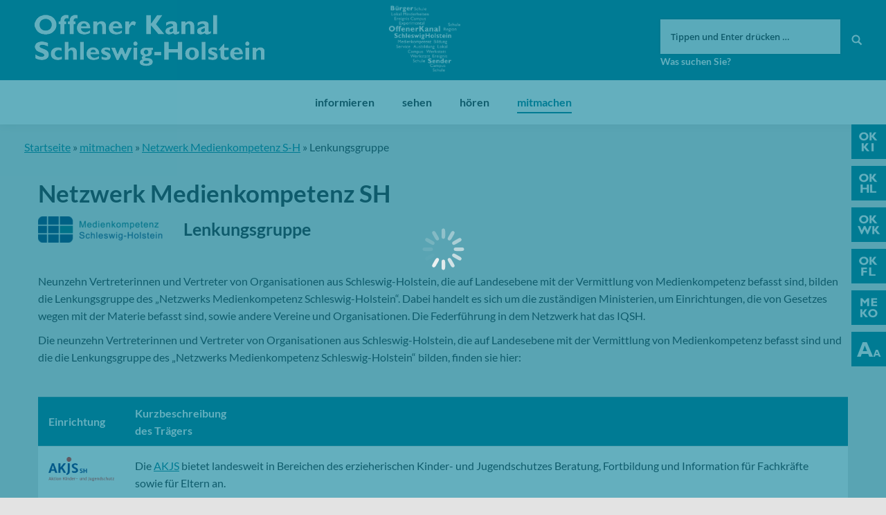

--- FILE ---
content_type: text/html; charset=UTF-8
request_url: https://www.oksh.de/mitmachen/netzwerk-medienkompetenz-schleswig-holstein/lenkungsgruppe-2/
body_size: 15789
content:
<!DOCTYPE html>
<!--[if lt IE 10 ]>
<html lang="de-DE" prefix="og: http://ogp.me/ns#" class="old-ie no-js">
<![endif]-->
<!--[if !(IE 6) | !(IE 7) | !(IE 8)  ]><!-->
<html lang="de-DE" prefix="og: http://ogp.me/ns#" class="no-js">
<!--<![endif]-->
<head>
	<meta charset="UTF-8" />
		<meta name="viewport" content="width=device-width, initial-scale=1, maximum-scale=1">
		<link rel="profile" href="http://gmpg.org/xfn/11" />
	<link rel="pingback" href="https://www.oksh.de/xmlrpc.php" />
	<!--[if IE]>
	<script src="//html5shiv.googlecode.com/svn/trunk/html5.js"></script>
	<![endif]-->
	<title>Lenkungsgruppe | Offener Kanal Schleswig-Holstein</title>
<script type="text/javascript">
function createCookie(a,d,b){if(b){var c=new Date;c.setTime(c.getTime()+864E5*b);b="; expires="+c.toGMTString()}else b="";document.cookie=a+"="+d+b+"; path=/"}function readCookie(a){a+="=";for(var d=document.cookie.split(";"),b=0;b<d.length;b++){for(var c=d[b];" "==c.charAt(0);)c=c.substring(1,c.length);if(0==c.indexOf(a))return c.substring(a.length,c.length)}return null}function eraseCookie(a){createCookie(a,"",-1)}
function areCookiesEnabled(){var a=!1;createCookie("testing","Hello",1);null!=readCookie("testing")&&(a=!0,eraseCookie("testing"));return a}(function(a){var d=readCookie("devicePixelRatio"),b=void 0===a.devicePixelRatio?1:a.devicePixelRatio;areCookiesEnabled()&&null==d&&(createCookie("devicePixelRatio",b,7),1!=b&&a.location.reload(!0))})(window);
</script>
<!-- This site is optimized with the Yoast SEO plugin v5.3.3 - https://yoast.com/wordpress/plugins/seo/ -->
<link rel="canonical" href="https://www.oksh.de/mitmachen/netzwerk-medienkompetenz-schleswig-holstein/lenkungsgruppe-2/" />
<meta property="og:locale" content="de_DE" />
<meta property="og:type" content="article" />
<meta property="og:title" content="Lenkungsgruppe | Offener Kanal Schleswig-Holstein" />
<meta property="og:description" content="Netzwerk Medienkompetenz SH Lenkungsgruppe &nbsp; Neunzehn Vertreterinnen und Vertreter von Organisationen aus Schleswig-Holstein, die auf Landesebene mit der Vermittlung von Medienkompetenz befasst sind, bilden die Lenkungsgruppe des &#8222;Netzwerks Medienkompetenz Schleswig-Holstein&#8220;. Dabei handelt es sich um die zuständigen Ministerien, um Einrichtungen, die von Gesetzes wegen mit der Materie befasst sind, sowie andere Vereine und Organisationen. Die&hellip;" />
<meta property="og:url" content="https://www.oksh.de/mitmachen/netzwerk-medienkompetenz-schleswig-holstein/lenkungsgruppe-2/" />
<meta property="og:site_name" content="Offener Kanal Schleswig-Holstein" />
<meta property="og:image" content="https://www.oksh.de/wp-content/uploads/2017/04/Logo-Medienkompetenz-Schleswig-Holstein-e1500460908849.png" />
<meta property="og:image:secure_url" content="https://www.oksh.de/wp-content/uploads/2017/04/Logo-Medienkompetenz-Schleswig-Holstein-e1500460908849.png" />
<meta name="twitter:card" content="summary" />
<meta name="twitter:description" content="Netzwerk Medienkompetenz SH Lenkungsgruppe &nbsp; Neunzehn Vertreterinnen und Vertreter von Organisationen aus Schleswig-Holstein, die auf Landesebene mit der Vermittlung von Medienkompetenz befasst sind, bilden die Lenkungsgruppe des &#8222;Netzwerks Medienkompetenz Schleswig-Holstein&#8220;. Dabei handelt es sich um die zuständigen Ministerien, um Einrichtungen, die von Gesetzes wegen mit der Materie befasst sind, sowie andere Vereine und Organisationen. Die&hellip;" />
<meta name="twitter:title" content="Lenkungsgruppe | Offener Kanal Schleswig-Holstein" />
<meta name="twitter:image" content="https://www.oksh.de/wp-content/uploads/2017/04/Logo-Medienkompetenz-Schleswig-Holstein-e1500460908849.png" />
<script type='application/ld+json'>{"@context":"http:\/\/schema.org","@type":"WebSite","@id":"#website","url":"https:\/\/www.oksh.de\/","name":"Offener Kanal Schleswig-Holstein","potentialAction":{"@type":"SearchAction","target":"https:\/\/www.oksh.de\/?s={search_term_string}","query-input":"required name=search_term_string"}}</script>
<!-- / Yoast SEO plugin. -->

<link rel='dns-prefetch' href='//s.w.org' />
<link rel="alternate" type="application/rss+xml" title="Offener Kanal Schleswig-Holstein &raquo; Feed" href="https://www.oksh.de/feed/" />
<link rel="alternate" type="application/rss+xml" title="Offener Kanal Schleswig-Holstein &raquo; Kommentar-Feed" href="https://www.oksh.de/comments/feed/" />
		<script type="text/javascript">
			window._wpemojiSettings = {"baseUrl":"https:\/\/s.w.org\/images\/core\/emoji\/11\/72x72\/","ext":".png","svgUrl":"https:\/\/s.w.org\/images\/core\/emoji\/11\/svg\/","svgExt":".svg","source":{"concatemoji":"https:\/\/www.oksh.de\/wp-includes\/js\/wp-emoji-release.min.js?ver=4.9.8"}};
			!function(a,b,c){function d(a,b){var c=String.fromCharCode;l.clearRect(0,0,k.width,k.height),l.fillText(c.apply(this,a),0,0);var d=k.toDataURL();l.clearRect(0,0,k.width,k.height),l.fillText(c.apply(this,b),0,0);var e=k.toDataURL();return d===e}function e(a){var b;if(!l||!l.fillText)return!1;switch(l.textBaseline="top",l.font="600 32px Arial",a){case"flag":return!(b=d([55356,56826,55356,56819],[55356,56826,8203,55356,56819]))&&(b=d([55356,57332,56128,56423,56128,56418,56128,56421,56128,56430,56128,56423,56128,56447],[55356,57332,8203,56128,56423,8203,56128,56418,8203,56128,56421,8203,56128,56430,8203,56128,56423,8203,56128,56447]),!b);case"emoji":return b=d([55358,56760,9792,65039],[55358,56760,8203,9792,65039]),!b}return!1}function f(a){var c=b.createElement("script");c.src=a,c.defer=c.type="text/javascript",b.getElementsByTagName("head")[0].appendChild(c)}var g,h,i,j,k=b.createElement("canvas"),l=k.getContext&&k.getContext("2d");for(j=Array("flag","emoji"),c.supports={everything:!0,everythingExceptFlag:!0},i=0;i<j.length;i++)c.supports[j[i]]=e(j[i]),c.supports.everything=c.supports.everything&&c.supports[j[i]],"flag"!==j[i]&&(c.supports.everythingExceptFlag=c.supports.everythingExceptFlag&&c.supports[j[i]]);c.supports.everythingExceptFlag=c.supports.everythingExceptFlag&&!c.supports.flag,c.DOMReady=!1,c.readyCallback=function(){c.DOMReady=!0},c.supports.everything||(h=function(){c.readyCallback()},b.addEventListener?(b.addEventListener("DOMContentLoaded",h,!1),a.addEventListener("load",h,!1)):(a.attachEvent("onload",h),b.attachEvent("onreadystatechange",function(){"complete"===b.readyState&&c.readyCallback()})),g=c.source||{},g.concatemoji?f(g.concatemoji):g.wpemoji&&g.twemoji&&(f(g.twemoji),f(g.wpemoji)))}(window,document,window._wpemojiSettings);
		</script>
		<style type="text/css">
img.wp-smiley,
img.emoji {
	display: inline !important;
	border: none !important;
	box-shadow: none !important;
	height: 1em !important;
	width: 1em !important;
	margin: 0 .07em !important;
	vertical-align: -0.1em !important;
	background: none !important;
	padding: 0 !important;
}
</style>
<link rel='stylesheet' id='wgtl-sidebar-css'  href='https://www.oksh.de/wp-content/plugins/wgtl_floating_buttons/css/sidebar.css?ver=3' type='text/css' media='all' />
<link rel='stylesheet' id='wgtl-cutegrids-css'  href='https://www.oksh.de/wp-content/plugins/wgtl_floating_buttons/css/cutegrids.css?ver=4.9.8' type='text/css' media='all' />
<link rel='stylesheet' id='bradmax-player-css'  href='https://www.oksh.de/wp-content/plugins/bradmax-player/assets/css/style.css?ver=4.9.8' type='text/css' media='all' />
<link rel='stylesheet' id='contact-form-7-css'  href='https://www.oksh.de/wp-content/plugins/contact-form-7/includes/css/styles.css?ver=4.9' type='text/css' media='all' />
<link rel='stylesheet' id='rs-plugin-settings-css'  href='https://www.oksh.de/wp-content/plugins/revslider/public/assets/css/settings.css?ver=5.3.1.5' type='text/css' media='all' />
<style id='rs-plugin-settings-inline-css' type='text/css'>
#rs-demo-id {}
</style>
<link rel='stylesheet' id='netsposts_css-css'  href='https://www.oksh.de/wp-content/plugins/network-posts-extended/css/net_posts_extended.css?ver=4.9.8' type='text/css' media='all' />
<link rel='stylesheet' id='tablepress-default-css'  href='https://www.oksh.de/wp-content/uploads/tablepress-combined.min.css?ver=13' type='text/css' media='all' />
<link rel='stylesheet' id='dt-main-css'  href='https://www.oksh.de/wp-content/themes/dt-the7/css/main.min.css?ver=1.0.0' type='text/css' media='all' />
<style id='dt-main-inline-css' type='text/css'>
body #load {
  display: block;
  height: 100%;
  overflow: hidden;
  position: fixed;
  width: 100%;
  z-index: 9901;
  opacity: 1;
  visibility: visible;
  -webkit-transition: all .35s ease-out;
  transition: all .35s ease-out;
}
body #load.loader-removed {
  opacity: 0;
  visibility: hidden;
}
.load-wrap {
  width: 100%;
  height: 100%;
  background-position: center center;
  background-repeat: no-repeat;
  text-align: center;
}
.load-wrap > svg {
  position: absolute;
  top: 50%;
  left: 50%;
  -ms-transform: translate(-50%,-50%);
  -webkit-transform: translate(-50%,-50%);
  transform: translate(-50%,-50%);
}
#load {
  background-color: rgba(0,124,148,0.96);
}
.uil-default rect:not(.bk) {
  fill: #ffffff;
}
.uil-ring > path {
  fill: #ffffff;
}
.ring-loader .circle {
  fill: #ffffff;
}
.ring-loader .moving-circle {
  fill: #ffffff;
}
.uil-hourglass .glass {
  stroke: #ffffff;
}
.uil-hourglass .sand {
  fill: #ffffff;
}
.spinner-loader .load-wrap {
  background-image: url("data:image/svg+xml,%3Csvg width='75px' height='75px' xmlns='http://www.w3.org/2000/svg' viewBox='0 0 100 100' preserveAspectRatio='xMidYMid' class='uil-default'%3E%3Crect x='0' y='0' width='100' height='100' fill='none' class='bk'%3E%3C/rect%3E%3Crect  x='46.5' y='40' width='7' height='20' rx='5' ry='5' fill='%23ffffff' transform='rotate(0 50 50) translate(0 -30)'%3E  %3Canimate attributeName='opacity' from='1' to='0' dur='1s' begin='0s' repeatCount='indefinite'/%3E%3C/rect%3E%3Crect  x='46.5' y='40' width='7' height='20' rx='5' ry='5' fill='%23ffffff' transform='rotate(30 50 50) translate(0 -30)'%3E  %3Canimate attributeName='opacity' from='1' to='0' dur='1s' begin='0.08333333333333333s' repeatCount='indefinite'/%3E%3C/rect%3E%3Crect  x='46.5' y='40' width='7' height='20' rx='5' ry='5' fill='%23ffffff' transform='rotate(60 50 50) translate(0 -30)'%3E  %3Canimate attributeName='opacity' from='1' to='0' dur='1s' begin='0.16666666666666666s' repeatCount='indefinite'/%3E%3C/rect%3E%3Crect  x='46.5' y='40' width='7' height='20' rx='5' ry='5' fill='%23ffffff' transform='rotate(90 50 50) translate(0 -30)'%3E  %3Canimate attributeName='opacity' from='1' to='0' dur='1s' begin='0.25s' repeatCount='indefinite'/%3E%3C/rect%3E%3Crect  x='46.5' y='40' width='7' height='20' rx='5' ry='5' fill='%23ffffff' transform='rotate(120 50 50) translate(0 -30)'%3E  %3Canimate attributeName='opacity' from='1' to='0' dur='1s' begin='0.3333333333333333s' repeatCount='indefinite'/%3E%3C/rect%3E%3Crect  x='46.5' y='40' width='7' height='20' rx='5' ry='5' fill='%23ffffff' transform='rotate(150 50 50) translate(0 -30)'%3E  %3Canimate attributeName='opacity' from='1' to='0' dur='1s' begin='0.4166666666666667s' repeatCount='indefinite'/%3E%3C/rect%3E%3Crect  x='46.5' y='40' width='7' height='20' rx='5' ry='5' fill='%23ffffff' transform='rotate(180 50 50) translate(0 -30)'%3E  %3Canimate attributeName='opacity' from='1' to='0' dur='1s' begin='0.5s' repeatCount='indefinite'/%3E%3C/rect%3E%3Crect  x='46.5' y='40' width='7' height='20' rx='5' ry='5' fill='%23ffffff' transform='rotate(210 50 50) translate(0 -30)'%3E  %3Canimate attributeName='opacity' from='1' to='0' dur='1s' begin='0.5833333333333334s' repeatCount='indefinite'/%3E%3C/rect%3E%3Crect  x='46.5' y='40' width='7' height='20' rx='5' ry='5' fill='%23ffffff' transform='rotate(240 50 50) translate(0 -30)'%3E  %3Canimate attributeName='opacity' from='1' to='0' dur='1s' begin='0.6666666666666666s' repeatCount='indefinite'/%3E%3C/rect%3E%3Crect  x='46.5' y='40' width='7' height='20' rx='5' ry='5' fill='%23ffffff' transform='rotate(270 50 50) translate(0 -30)'%3E  %3Canimate attributeName='opacity' from='1' to='0' dur='1s' begin='0.75s' repeatCount='indefinite'/%3E%3C/rect%3E%3Crect  x='46.5' y='40' width='7' height='20' rx='5' ry='5' fill='%23ffffff' transform='rotate(300 50 50) translate(0 -30)'%3E  %3Canimate attributeName='opacity' from='1' to='0' dur='1s' begin='0.8333333333333334s' repeatCount='indefinite'/%3E%3C/rect%3E%3Crect  x='46.5' y='40' width='7' height='20' rx='5' ry='5' fill='%23ffffff' transform='rotate(330 50 50) translate(0 -30)'%3E  %3Canimate attributeName='opacity' from='1' to='0' dur='1s' begin='0.9166666666666666s' repeatCount='indefinite'/%3E%3C/rect%3E%3C/svg%3E");
}
.ring-loader .load-wrap {
  background-image: url("data:image/svg+xml,%3Csvg xmlns='http://www.w3.org/2000/svg' viewBox='0 0 32 32' width='72' height='72' fill='%23ffffff'%3E   %3Cpath opacity='.25' d='M16 0 A16 16 0 0 0 16 32 A16 16 0 0 0 16 0 M16 4 A12 12 0 0 1 16 28 A12 12 0 0 1 16 4'/%3E   %3Cpath d='M16 0 A16 16 0 0 1 32 16 L28 16 A12 12 0 0 0 16 4z'%3E     %3CanimateTransform attributeName='transform' type='rotate' from='0 16 16' to='360 16 16' dur='0.8s' repeatCount='indefinite' /%3E   %3C/path%3E %3C/svg%3E");
}
.hourglass-loader .load-wrap {
  background-image: url("data:image/svg+xml,%3Csvg xmlns='http://www.w3.org/2000/svg' viewBox='0 0 32 32' width='72' height='72' fill='%23ffffff'%3E   %3Cpath transform='translate(2)' d='M0 12 V20 H4 V12z'%3E      %3Canimate attributeName='d' values='M0 12 V20 H4 V12z; M0 4 V28 H4 V4z; M0 12 V20 H4 V12z; M0 12 V20 H4 V12z' dur='1.2s' repeatCount='indefinite' begin='0' keytimes='0;.2;.5;1' keySplines='0.2 0.2 0.4 0.8;0.2 0.6 0.4 0.8;0.2 0.8 0.4 0.8' calcMode='spline'  /%3E   %3C/path%3E   %3Cpath transform='translate(8)' d='M0 12 V20 H4 V12z'%3E     %3Canimate attributeName='d' values='M0 12 V20 H4 V12z; M0 4 V28 H4 V4z; M0 12 V20 H4 V12z; M0 12 V20 H4 V12z' dur='1.2s' repeatCount='indefinite' begin='0.2' keytimes='0;.2;.5;1' keySplines='0.2 0.2 0.4 0.8;0.2 0.6 0.4 0.8;0.2 0.8 0.4 0.8' calcMode='spline'  /%3E   %3C/path%3E   %3Cpath transform='translate(14)' d='M0 12 V20 H4 V12z'%3E     %3Canimate attributeName='d' values='M0 12 V20 H4 V12z; M0 4 V28 H4 V4z; M0 12 V20 H4 V12z; M0 12 V20 H4 V12z' dur='1.2s' repeatCount='indefinite' begin='0.4' keytimes='0;.2;.5;1' keySplines='0.2 0.2 0.4 0.8;0.2 0.6 0.4 0.8;0.2 0.8 0.4 0.8' calcMode='spline' /%3E   %3C/path%3E   %3Cpath transform='translate(20)' d='M0 12 V20 H4 V12z'%3E     %3Canimate attributeName='d' values='M0 12 V20 H4 V12z; M0 4 V28 H4 V4z; M0 12 V20 H4 V12z; M0 12 V20 H4 V12z' dur='1.2s' repeatCount='indefinite' begin='0.6' keytimes='0;.2;.5;1' keySplines='0.2 0.2 0.4 0.8;0.2 0.6 0.4 0.8;0.2 0.8 0.4 0.8' calcMode='spline' /%3E   %3C/path%3E   %3Cpath transform='translate(26)' d='M0 12 V20 H4 V12z'%3E     %3Canimate attributeName='d' values='M0 12 V20 H4 V12z; M0 4 V28 H4 V4z; M0 12 V20 H4 V12z; M0 12 V20 H4 V12z' dur='1.2s' repeatCount='indefinite' begin='0.8' keytimes='0;.2;.5;1' keySplines='0.2 0.2 0.4 0.8;0.2 0.6 0.4 0.8;0.2 0.8 0.4 0.8' calcMode='spline' /%3E   %3C/path%3E %3C/svg%3E");
}

</style>
<!--[if lt IE 10]>
<link rel='stylesheet' id='dt-old-ie-css'  href='https://www.oksh.de/wp-content/themes/dt-the7/css/old-ie.css?ver=1.0.0' type='text/css' media='all' />
<![endif]-->
<link rel='stylesheet' id='dt-awsome-fonts-css'  href='https://www.oksh.de/wp-content/themes/dt-the7/fonts/FontAwesome/css/font-awesome.min.css?ver=1.0.0' type='text/css' media='all' />
<link rel='stylesheet' id='dt-fontello-css'  href='https://www.oksh.de/wp-content/themes/dt-the7/fonts/fontello/css/fontello.min.css?ver=1.0.0' type='text/css' media='all' />
<link rel='stylesheet' id='the7pt-static-css'  href='https://www.oksh.de/wp-content/themes/dt-the7/css/post-type.css?ver=1.0.0' type='text/css' media='all' />
<!--[if lt IE 10]>
<link rel='stylesheet' id='dt-custom-old-ie.less-css'  href='https://www.oksh.de/wp-content/uploads/wp-less/dt-the7/css/custom-old-ie-cda8197bd8.css?ver=1.0.0' type='text/css' media='all' />
<![endif]-->
<link rel='stylesheet' id='dt-custom.less-css'  href='https://www.oksh.de/wp-content/uploads/wp-less/dt-the7/css/custom-cda8197bd8.css?ver=1.0.0' type='text/css' media='all' />
<link rel='stylesheet' id='dt-media.less-css'  href='https://www.oksh.de/wp-content/uploads/wp-less/dt-the7/css/media-cda8197bd8.css?ver=1.0.0' type='text/css' media='all' />
<link rel='stylesheet' id='the7pt.less-css'  href='https://www.oksh.de/wp-content/uploads/wp-less/dt-the7/css/post-type-dynamic-cda8197bd8.css?ver=1.0.0' type='text/css' media='all' />
<link rel='stylesheet' id='style-css'  href='https://www.oksh.de/wp-content/themes/dt-the7-child/style.css?ver=1.0.0' type='text/css' media='all' />
<style id='style-inline-css' type='text/css'>
/*breadcrumbs background color*/
.page-title .breadcrumbs {
background-color: rgba(0, 0, 0, 0.05);
}
</style>
<script type='text/javascript' src='https://www.oksh.de/wp-includes/js/jquery/jquery.js?ver=1.12.4'></script>
<script type='text/javascript' src='https://www.oksh.de/wp-includes/js/jquery/jquery-migrate.min.js?ver=1.4.1'></script>
<script type='text/javascript' src='https://www.oksh.de/wp-content/plugins/bradmax-player/assets/js/default_player.js?ver=2.10.6'></script>
<script type='text/javascript' src='https://www.oksh.de/wp-content/plugins/revslider/public/assets/js/jquery.themepunch.tools.min.js?ver=5.3.1.5'></script>
<script type='text/javascript' src='https://www.oksh.de/wp-content/plugins/revslider/public/assets/js/jquery.themepunch.revolution.min.js?ver=5.3.1.5'></script>
<script type='text/javascript' src='https://www.oksh.de/wp-content/themes/dt-the7-child/js/wgtl.js?ver=4.9.8'></script>
<script type='text/javascript'>
/* <![CDATA[ */
var dtLocal = {"themeUrl":"https:\/\/www.oksh.de\/wp-content\/themes\/dt-the7","passText":"Um diesen gesch\u00fctzten Eintrag anzusehen, geben Sie bitte das Passwort ein:","moreButtonText":{"loading":"Lade..."},"postID":"2828","ajaxurl":"https:\/\/www.oksh.de\/wp-admin\/admin-ajax.php","contactNonce":"896e7b7d6c","ajaxNonce":"6b790bf60c","pageData":{"type":"page","template":"page","layout":null},"themeSettings":{"smoothScroll":"off","lazyLoading":false,"accentColor":{"mode":"solid","color":"#007c93"},"floatingHeader":{"showAfter":140,"showMenu":true,"height":60,"logo":{"showLogo":false,"html":"<img class=\" preload-me\" src=\"https:\/\/www.oksh.de\/wp-content\/themes\/dt-the7\/inc\/presets\/images\/full\/skin07s.header-style-floating-logo-regular.png\" srcset=\"https:\/\/www.oksh.de\/wp-content\/themes\/dt-the7\/inc\/presets\/images\/full\/skin07s.header-style-floating-logo-regular.png 146w, https:\/\/www.oksh.de\/wp-content\/themes\/dt-the7\/inc\/presets\/images\/full\/skin07s.header-style-floating-logo-hd.png 292w\" width=\"146\" height=\"28\"   sizes=\"146px\" alt=\"Offener Kanal Schleswig-Holstein\" \/>"}},"mobileHeader":{"firstSwitchPoint":768,"secondSwitchPoint":426},"content":{"responsivenessTreshold":970,"textColor":"#262b2e","headerColor":"#262b2e"},"stripes":{"stripe1":{"textColor":"#676b6d","headerColor":"#262b2e"},"stripe2":{"textColor":"#ffffff","headerColor":"#ffffff"},"stripe3":{"textColor":"#262b2e","headerColor":"#262b2e"}}},"VCMobileScreenWidth":"768"};
/* ]]> */
</script>
<script type='text/javascript' src='https://www.oksh.de/wp-content/themes/dt-the7/js/above-the-fold.min.js?ver=1.0.0'></script>
<link rel='https://api.w.org/' href='https://www.oksh.de/wp-json/' />
<link rel="EditURI" type="application/rsd+xml" title="RSD" href="https://www.oksh.de/xmlrpc.php?rsd" />
<link rel="wlwmanifest" type="application/wlwmanifest+xml" href="https://www.oksh.de/wp-includes/wlwmanifest.xml" /> 
<meta name="generator" content="WordPress 4.9.8" />
<link rel='shortlink' href='https://www.oksh.de/?p=2828' />
<link rel="alternate" type="application/json+oembed" href="https://www.oksh.de/wp-json/oembed/1.0/embed?url=https%3A%2F%2Fwww.oksh.de%2Fmitmachen%2Fnetzwerk-medienkompetenz-schleswig-holstein%2Flenkungsgruppe-2%2F" />
<link rel="alternate" type="text/xml+oembed" href="https://www.oksh.de/wp-json/oembed/1.0/embed?url=https%3A%2F%2Fwww.oksh.de%2Fmitmachen%2Fnetzwerk-medienkompetenz-schleswig-holstein%2Flenkungsgruppe-2%2F&#038;format=xml" />
<link rel="apple-touch-icon" sizes="180x180" href="https://www.oksh.de/wp-content/uploads/2017/08/touchicon-180.png" />
<link rel="icon" sizes="192x192" href="https://www.oksh.de/wp-content/uploads/2017/08/touchicon-192.png" />
<meta name="generator" content="Powered by Visual Composer - drag and drop page builder for WordPress."/>
<!--[if lte IE 9]><link rel="stylesheet" type="text/css" href="https://www.oksh.de/wp-content/plugins/js_composer/assets/css/vc_lte_ie9.min.css" media="screen"><![endif]--><meta name="generator" content="Powered by Slider Revolution 5.3.1.5 - responsive, Mobile-Friendly Slider Plugin for WordPress with comfortable drag and drop interface." />
<script type="text/javascript">
document.addEventListener("DOMContentLoaded", function(event) { 
	var $load = document.getElementById("load");
	
	var removeLoading = setTimeout(function() {
		$load.className += " loader-removed";
	}, 500);
});
</script>
<link rel="apple-touch-icon" href="https://www.oksh.de/wp-content/uploads/2017/08/touchicon-60.png">
<link rel="apple-touch-icon" sizes="76x76" href="https://www.oksh.de/wp-content/uploads/2017/08/touchicon-76.png">
<link rel="apple-touch-icon" sizes="120x120" href="https://www.oksh.de/wp-content/uploads/2017/08/touchicon-120.png">
<link rel="apple-touch-icon" sizes="152x152" href="https://www.oksh.de/wp-content/uploads/2017/08/touchicon-152.png">
<noscript><style type="text/css"> .wpb_animate_when_almost_visible { opacity: 1; }</style></noscript></head>
<body class="page-template-default page page-id-2828 page-parent page-child parent-pageid-1004 site-id-1 disabled-hover-icons click-effect-on-img overlay-cursor-on srcset-enabled btn-flat custom-btn-color custom-btn-hover-color contact-form-minimal accent-bullets bold-icons phantom-fade phantom-shadow-decoration phantom-logo-off floating-mobile-menu-icon top-header first-switch-logo-left first-switch-menu-right second-switch-logo-left second-switch-menu-right right-mobile-menu layzr-loading-on wpb-js-composer js-comp-ver-5.0.1 vc_responsive semitransparent-portfolio-icons album-minuatures-style-2">
<div id="load" class="spinner-loader">
	<div class="load-wrap"></div>
</div>
<div id="page">


<div class="masthead classic-header center bg-behind-menu widgets full-height full-width shadow-decoration dt-parent-menu-clickable show-device-logo show-mobile-logo" role="banner">

	
	<header class="header-bar">

						<div class="branding">

					<a href="https://www.oksh.de/"><img class=" preload-me" src="https://www.oksh.de/wp-content/uploads/2017/08/oksh-logo.png" srcset="https://www.oksh.de/wp-content/uploads/2017/08/oksh-logo.png 332w, https://www.oksh.de/wp-content/uploads/2017/08/oksh-logo-retina.png 663w" width="332" height="75"   sizes="332px" alt="Offener Kanal Schleswig-Holstein" /><img class="mobile-logo preload-me" src="https://www.oksh.de/wp-content/uploads/2017/08/oksh-signet.png" srcset="https://www.oksh.de/wp-content/uploads/2017/08/oksh-signet.png 70w, https://www.oksh.de/wp-content/uploads/2017/08/oksh-signet-x2.png 141w" width="70" height="60"   sizes="70px" alt="Offener Kanal Schleswig-Holstein" /></a>
					<div id="site-title" class="assistive-text">Offener Kanal Schleswig-Holstein</div>
					<div id="site-description" class="assistive-text"></div>

					<div class="mini-widgets"></div>
					<div class="mini-widgets"><div class="text-area hide-on-desktop near-logo-first-switch near-logo-second-switch"><p><a href="http://www.oksh.de/" class="map-logo"><img src="/wp-content/uploads/2017/08/oksh-map-logo.png"></a></p>
</div><div class="text-area show-on-desktop hide-on-first-switch hide-on-second-switch"><div class="fm-tv-logo"><img style="max-height:100px;" src="/wp-content/uploads/2024/07/OKSH_Logo_weiss-frei_gross.png"></div>
</div><div class="mini-search show-on-desktop near-logo-first-switch near-logo-second-switch">	<form class="searchform" role="search" method="get" action="https://www.oksh.de/">
		<input type="text" class="field searchform-s" name="s" value="" placeholder="Tippen und Enter drücken &hellip;" />
				<input type="submit" class="assistive-text searchsubmit" value="Los!" />
		<a href="#go" id="trigger-overlay" class="submit text-disable">&nbsp;</a>
	</form></div></div>
				</div>
		<nav class="navigation">

			<ul id="primary-menu" class="main-nav underline-decoration upwards-line outside-item-remove-margin" role="menu"><li class="menu-item menu-item-type-post_type menu-item-object-page menu-item-has-children menu-item-1019 first has-children"><a href='https://www.oksh.de/informieren/' data-level='1'><span class="menu-item-text"><span class="menu-text">informieren</span></span></a><ul class="sub-nav hover-style-click-bg level-arrows-on"><li class="menu-item menu-item-type-post_type menu-item-object-page menu-item-3360 first"><a href='https://www.oksh.de/informieren/aktuelles/' data-level='2'><span class="menu-item-text"><span class="menu-text">Aktuelles</span></span></a></li> <li class="menu-item menu-item-type-post_type menu-item-object-page menu-item-1026"><a href='https://www.oksh.de/informieren/was-ist-der-ok/' data-level='2'><span class="menu-item-text"><span class="menu-text">Was ist der OK?</span></span></a></li> <li class="menu-item menu-item-type-post_type menu-item-object-page menu-item-1020"><a href='https://www.oksh.de/informieren/die-ok-anstalt/' data-level='2'><span class="menu-item-text"><span class="menu-text">Die OK-Anstalt</span></span></a></li> <li class="menu-item menu-item-type-post_type menu-item-object-page menu-item-5489"><a href='https://www.oksh.de/informieren/service/' data-level='2'><span class="menu-item-text"><span class="menu-text">Service</span></span></a></li> <li class="menu-item menu-item-type-post_type menu-item-object-page menu-item-1025"><a href='https://www.oksh.de/informieren/team/' data-level='2'><span class="menu-item-text"><span class="menu-text">Team</span></span></a></li> <li class="menu-item menu-item-type-post_type menu-item-object-page menu-item-4874"><a href='https://www.oksh.de/informieren/stellenangebote/' data-level='2'><span class="menu-item-text"><span class="menu-text">Stellenangebote/Ausschreibungen</span></span></a></li> <li class="menu-item menu-item-type-post_type menu-item-object-page menu-item-32587"><a href='https://www.oksh.de/informieren/meko-foerderung/' data-level='2'><span class="menu-item-text"><span class="menu-text">Meko-Förderung</span></span></a></li> <li class="menu-item menu-item-type-post_type menu-item-object-page menu-item-has-children menu-item-1024 has-children"><a href='https://www.oksh.de/informieren/rechtsfragen/' data-level='2'><span class="menu-item-text"><span class="menu-text">Rechtsfragen</span></span></a><ul class="sub-nav hover-style-click-bg level-arrows-on"><li class="menu-item menu-item-type-post_type menu-item-object-page menu-item-2037 first"><a href='https://www.oksh.de/informieren/rechtsfragen/ok-gesetz/' data-level='3'><span class="menu-item-text"><span class="menu-text">OK-Gesetz</span></span></a></li> <li class="menu-item menu-item-type-post_type menu-item-object-page menu-item-has-children menu-item-14567 has-children"><a href='https://www.oksh.de/informieren/rechtsfragen/ok-hauptsatzung/' data-level='3'><span class="menu-item-text"><span class="menu-text">OK-Hauptsatzung</span></span></a><ul class="sub-nav hover-style-click-bg level-arrows-on"><li class="menu-item menu-item-type-post_type menu-item-object-page menu-item-26094 first"><a href='https://www.oksh.de/informieren/rechtsfragen/ok-hauptsatzung/4-aenderung-hauptsatzung/' data-level='4'><span class="menu-item-text"><span class="menu-text">4. Änderung Hauptsatzung</span></span></a></li> <li class="menu-item menu-item-type-post_type menu-item-object-page menu-item-14573"><a href='https://www.oksh.de/informieren/rechtsfragen/ok-hauptsatzung/3-aenderung-hauptsatzung/' data-level='4'><span class="menu-item-text"><span class="menu-text">3. Änderung Hauptsatzung</span></span></a></li> </ul></li> <li class="menu-item menu-item-type-post_type menu-item-object-page menu-item-has-children menu-item-1967 has-children"><a href='https://www.oksh.de/informieren/rechtsfragen/ok-nutzungssatzung-2/' data-level='3'><span class="menu-item-text"><span class="menu-text">OK-Nutzungssatzung</span></span></a><ul class="sub-nav hover-style-click-bg level-arrows-on"><li class="menu-item menu-item-type-post_type menu-item-object-page menu-item-14585 first"><a href='https://www.oksh.de/informieren/rechtsfragen/ok-nutzungssatzung-2/2-nachtragssatzung-ok-nutzungsatzung/' data-level='4'><span class="menu-item-text"><span class="menu-text">2. Nachtragssatzung (OK-Nutzungsatzung)</span></span></a></li> </ul></li> <li class="menu-item menu-item-type-post_type menu-item-object-page menu-item-4753"><a href='https://www.oksh.de/informieren/rechtsfragen/oksh-foerderrichtlinie-fuer-die-vermittlung-von-medienkompetenz/' data-level='3'><span class="menu-item-text"><span class="menu-text">Förderrichtlinie</span></span></a></li> <li class="menu-item menu-item-type-post_type menu-item-object-page menu-item-has-children menu-item-2035 has-children"><a href='https://www.oksh.de/informieren/rechtsfragen/jahresabschluss/' data-level='3'><span class="menu-item-text"><span class="menu-text">Jahresabschluss</span></span></a><ul class="sub-nav hover-style-click-bg level-arrows-on"><li class="menu-item menu-item-type-post_type menu-item-object-page menu-item-49741 first"><a href='https://www.oksh.de/informieren/rechtsfragen/jahresabschluss/jahresabschluss-2024/' data-level='4'><span class="menu-item-text"><span class="menu-text">Jahresabschluss 2024</span></span></a></li> <li class="menu-item menu-item-type-post_type menu-item-object-page menu-item-44783"><a href='https://www.oksh.de/informieren/rechtsfragen/jahresabschluss/jahresabschluss-2023/' data-level='4'><span class="menu-item-text"><span class="menu-text">Jahresabschluss 2023</span></span></a></li> <li class="menu-item menu-item-type-post_type menu-item-object-page menu-item-40487"><a href='https://www.oksh.de/informieren/rechtsfragen/jahresabschluss/jahresabschluss-2022/' data-level='4'><span class="menu-item-text"><span class="menu-text">Jahresabschluss 2022</span></span></a></li> <li class="menu-item menu-item-type-post_type menu-item-object-page menu-item-34764"><a href='https://www.oksh.de/informieren/rechtsfragen/jahresabschluss/jahresabschluss-2021/' data-level='4'><span class="menu-item-text"><span class="menu-text">Jahresabschluss 2021</span></span></a></li> <li class="menu-item menu-item-type-post_type menu-item-object-page menu-item-32548"><a href='https://www.oksh.de/informieren/rechtsfragen/jahresabschluss/jahresabschluss-2020/' data-level='4'><span class="menu-item-text"><span class="menu-text">Jahresabschluss 2020</span></span></a></li> <li class="menu-item menu-item-type-post_type menu-item-object-page menu-item-21315"><a href='https://www.oksh.de/informieren/rechtsfragen/jahresabschluss/jahresabschluss-2019/' data-level='4'><span class="menu-item-text"><span class="menu-text">Jahresabschluss 2019</span></span></a></li> <li class="menu-item menu-item-type-post_type menu-item-object-page menu-item-15731"><a href='https://www.oksh.de/informieren/rechtsfragen/jahresabschluss/jahresabschluss-2018/' data-level='4'><span class="menu-item-text"><span class="menu-text">Jahresabschluss 2018</span></span></a></li> <li class="menu-item menu-item-type-post_type menu-item-object-page menu-item-10761"><a href='https://www.oksh.de/informieren/rechtsfragen/jahresabschluss/jahresabschluss-2017/' data-level='4'><span class="menu-item-text"><span class="menu-text">Jahresabschluss 2017</span></span></a></li> <li class="menu-item menu-item-type-post_type menu-item-object-page menu-item-2516"><a href='https://www.oksh.de/informieren/rechtsfragen/jahresabschluss/jahresabschluss-2016/' data-level='4'><span class="menu-item-text"><span class="menu-text">Jahresabschluss 2016</span></span></a></li> <li class="menu-item menu-item-type-post_type menu-item-object-page menu-item-2124"><a href='https://www.oksh.de/informieren/rechtsfragen/jahresabschluss/jahresabschluss-2015/' data-level='4'><span class="menu-item-text"><span class="menu-text">Jahresabschluss 2015</span></span></a></li> <li class="menu-item menu-item-type-post_type menu-item-object-page menu-item-2122"><a href='https://www.oksh.de/informieren/rechtsfragen/jahresabschluss/jahresabschluss-2014/' data-level='4'><span class="menu-item-text"><span class="menu-text">Jahresabschluss 2014</span></span></a></li> <li class="menu-item menu-item-type-post_type menu-item-object-page menu-item-2119"><a href='https://www.oksh.de/informieren/rechtsfragen/jahresabschluss/jahresabschluss-2013/' data-level='4'><span class="menu-item-text"><span class="menu-text">Jahresabschluss 2013</span></span></a></li> <li class="menu-item menu-item-type-post_type menu-item-object-page menu-item-2116"><a href='https://www.oksh.de/informieren/rechtsfragen/jahresabschluss/jahresabschluss-2012/' data-level='4'><span class="menu-item-text"><span class="menu-text">Jahresabschluss 2012</span></span></a></li> <li class="menu-item menu-item-type-post_type menu-item-object-page menu-item-2114"><a href='https://www.oksh.de/informieren/rechtsfragen/jahresabschluss/jahresabschluss-2011/' data-level='4'><span class="menu-item-text"><span class="menu-text">Jahresabschluss 2011</span></span></a></li> <li class="menu-item menu-item-type-post_type menu-item-object-page menu-item-2113"><a href='https://www.oksh.de/informieren/rechtsfragen/jahresabschluss/jahresabschluss-2010/' data-level='4'><span class="menu-item-text"><span class="menu-text">Jahresabschluss 2010</span></span></a></li> <li class="menu-item menu-item-type-post_type menu-item-object-page menu-item-2112"><a href='https://www.oksh.de/informieren/rechtsfragen/jahresabschluss/jahresabschluss-2009/' data-level='4'><span class="menu-item-text"><span class="menu-text">Jahresabschluss 2009</span></span></a></li> <li class="menu-item menu-item-type-post_type menu-item-object-page menu-item-2111"><a href='https://www.oksh.de/informieren/rechtsfragen/jahresabschluss/jahresabschluss-2008/' data-level='4'><span class="menu-item-text"><span class="menu-text">Jahresabschluss 2008</span></span></a></li> <li class="menu-item menu-item-type-post_type menu-item-object-page menu-item-2094"><a href='https://www.oksh.de/informieren/rechtsfragen/jahresabschluss/jahresabschluss-2007/' data-level='4'><span class="menu-item-text"><span class="menu-text">Jahresabschluss 2007</span></span></a></li> <li class="menu-item menu-item-type-post_type menu-item-object-page menu-item-2093"><a href='https://www.oksh.de/informieren/rechtsfragen/jahresabschluss/jahresabrechnung2006/' data-level='4'><span class="menu-item-text"><span class="menu-text">Jahresabschluss 2006</span></span></a></li> </ul></li> </ul></li> <li class="menu-item menu-item-type-post_type menu-item-object-page menu-item-42107"><a href='https://www.oksh.de/gleichstellungs-und-frauenfoerderplan-fuer-die-jahre-2023-2026/' data-level='2'><span class="menu-item-text"><span class="menu-text">Gleichstellungs- und Frauenförderplan für die Jahre 2023 – 2026</span></span></a></li> <li class="menu-item menu-item-type-post_type menu-item-object-page menu-item-4358"><a href='https://www.oksh.de/informieren/kontakt/' data-level='2'><span class="menu-item-text"><span class="menu-text">Kontakt</span></span></a></li> <li class="menu-item menu-item-type-post_type menu-item-object-page menu-item-1021"><a href='https://www.oksh.de/informieren/links/' data-level='2'><span class="menu-item-text"><span class="menu-text">Links</span></span></a></li> </ul></li> <li class="menu-item menu-item-type-post_type menu-item-object-page menu-item-has-children menu-item-1027 has-children"><a href='https://www.oksh.de/sehen/' data-level='1'><span class="menu-item-text"><span class="menu-text">sehen</span></span></a><ul class="sub-nav hover-style-click-bg level-arrows-on"><li class="menu-item menu-item-type-post_type menu-item-object-page menu-item-1031 first"><a href='https://www.oksh.de/sehen/ok-fernsehen/' data-level='2'><span class="menu-item-text"><span class="menu-text">OK Fernsehen</span></span></a></li> <li class="menu-item menu-item-type-post_type menu-item-object-page menu-item-1029"><a href='https://www.oksh.de/sehen/kiel-tv-im-ok-kiel/' data-level='2'><span class="menu-item-text"><span class="menu-text">Kiel TV im OK Kiel</span></span></a></li> <li class="menu-item menu-item-type-post_type menu-item-object-page menu-item-1028"><a href='https://www.oksh.de/sehen/flensburg-tv-im-ok-flensburg/' data-level='2'><span class="menu-item-text"><span class="menu-text">Flensburg TV im OK Flensburg</span></span></a></li> <li class="menu-item menu-item-type-post_type menu-item-object-page menu-item-1030"><a href='https://www.oksh.de/sehen/mediathek/' data-level='2'><span class="menu-item-text"><span class="menu-text">Mediathek</span></span></a></li> <li class="menu-item menu-item-type-post_type menu-item-object-page menu-item-1032"><a href='https://www.oksh.de/sehen/sendegebiet/' data-level='2'><span class="menu-item-text"><span class="menu-text">Sendegebiet</span></span></a></li> </ul></li> <li class="menu-item menu-item-type-post_type menu-item-object-page menu-item-has-children menu-item-1010 has-children"><a href='https://www.oksh.de/hoeren/' data-level='1'><span class="menu-item-text"><span class="menu-text">hören</span></span></a><ul class="sub-nav hover-style-click-bg level-arrows-on"><li class="menu-item menu-item-type-post_type menu-item-object-page menu-item-1015 first"><a href='https://www.oksh.de/hoeren/ok-radio/' data-level='2'><span class="menu-item-text"><span class="menu-text">OK Radio</span></span></a></li> <li class="menu-item menu-item-type-post_type menu-item-object-page menu-item-1012"><a href='https://www.oksh.de/hoeren/kiel-fm-im-ok-kiel/' data-level='2'><span class="menu-item-text"><span class="menu-text">Kiel FM im OK Kiel</span></span></a></li> <li class="menu-item menu-item-type-post_type menu-item-object-page menu-item-1013"><a href='https://www.oksh.de/hoeren/luebeck-fm-im-ok-luebeck/' data-level='2'><span class="menu-item-text"><span class="menu-text">Lübeck FM im OK Lübeck</span></span></a></li> <li class="menu-item menu-item-type-post_type menu-item-object-page menu-item-1018"><a href='https://www.oksh.de/hoeren/westkueste-fm-im-ok-westkueste/' data-level='2'><span class="menu-item-text"><span class="menu-text">Westküste FM im OK Westküste</span></span></a></li> <li class="menu-item menu-item-type-post_type menu-item-object-page menu-item-19949"><a href='https://www.oksh.de/hoeren/audioproduktionhome/' data-level='2'><span class="menu-item-text"><span class="menu-text">Audioproduktion@home</span></span></a></li> <li class="menu-item menu-item-type-post_type menu-item-object-page menu-item-1014"><a href='https://www.oksh.de/hoeren/mediathek/' data-level='2'><span class="menu-item-text"><span class="menu-text">Mediathek</span></span></a></li> <li class="menu-item menu-item-type-post_type menu-item-object-page menu-item-1017"><a href='https://www.oksh.de/hoeren/sendegebiet/' data-level='2'><span class="menu-item-text"><span class="menu-text">Sendegebiet</span></span></a></li> </ul></li> <li class="menu-item menu-item-type-post_type menu-item-object-page current-page-ancestor current-menu-ancestor current_page_ancestor menu-item-has-children menu-item-1033 act has-children"><a href='https://www.oksh.de/mitmachen/' data-level='1'><span class="menu-item-text"><span class="menu-text">mitmachen</span></span></a><ul class="sub-nav hover-style-click-bg level-arrows-on"><li class="menu-item menu-item-type-post_type menu-item-object-page menu-item-1037 first"><a href='https://www.oksh.de/mitmachen/mitmach-konzept/' data-level='2'><span class="menu-item-text"><span class="menu-text">Mitmach-Konzept</span></span></a></li> <li class="menu-item menu-item-type-post_type menu-item-object-page menu-item-37590"><a href='https://www.oksh.de/medien-kreativ-2/' data-level='2'><span class="menu-item-text"><span class="menu-text">Medien kreativ</span></span></a></li> <li class="menu-item menu-item-type-post_type menu-item-object-page menu-item-33791"><a href='https://www.oksh.de/mitmachen/oksh-radiotag/' data-level='2'><span class="menu-item-text"><span class="menu-text">OKSH Radiotag</span></span></a></li> <li class="menu-item menu-item-type-post_type menu-item-object-page menu-item-34847"><a href='https://www.oksh.de/mitmachen/digitale-woche-kiel/' data-level='2'><span class="menu-item-text"><span class="menu-text">Digitale Woche Kiel</span></span></a></li> <li class="menu-item menu-item-type-post_type menu-item-object-page menu-item-has-children menu-item-47470 has-children"><a href='https://www.oksh.de/mitmachen/digital-learning-campus/' data-level='2'><span class="menu-item-text"><span class="menu-text">Digital Learning Campus</span></span></a><ul class="sub-nav hover-style-click-bg level-arrows-on"><li class="menu-item menu-item-type-post_type menu-item-object-page menu-item-47469 first"><a href='https://www.oksh.de/mitmachen/digital-learning-campus/seedigital-kiel/' data-level='3'><span class="menu-item-text"><span class="menu-text">SEE-digital Kiel</span></span></a></li> <li class="menu-item menu-item-type-post_type menu-item-object-page menu-item-47659"><a href='https://www.oksh.de/mitmachen/digital-learning-campus/luebeck-lernt-zukunft/' data-level='3'><span class="menu-item-text"><span class="menu-text">Lübeck lernt Zukunft</span></span></a></li> </ul></li> <li class="menu-item menu-item-type-post_type menu-item-object-page menu-item-1040"><a href='https://www.oksh.de/mitmachen/seminare/' data-level='2'><span class="menu-item-text"><span class="menu-text">Seminare</span></span></a></li> <li class="menu-item menu-item-type-post_type menu-item-object-page menu-item-has-children menu-item-1041 has-children"><a href='https://www.oksh.de/mitmachen/senden/' data-level='2'><span class="menu-item-text"><span class="menu-text">Senden</span></span></a><ul class="sub-nav hover-style-click-bg level-arrows-on"><li class="menu-item menu-item-type-post_type menu-item-object-page menu-item-3096 first"><a href='https://www.oksh.de/mitmachen/senden/foerderunde/' data-level='3'><span class="menu-item-text"><span class="menu-text">FördeRunde</span></span></a></li> <li class="menu-item menu-item-type-post_type menu-item-object-page menu-item-3095"><a href='https://www.oksh.de/mitmachen/senden/kieler-rathausrunde/' data-level='3'><span class="menu-item-text"><span class="menu-text">Kieler RathausRunde</span></span></a></li> <li class="menu-item menu-item-type-post_type menu-item-object-page menu-item-3093"><a href='https://www.oksh.de/mitmachen/senden/landtag/' data-level='3'><span class="menu-item-text"><span class="menu-text">Landtag</span></span></a></li> <li class="menu-item menu-item-type-post_type menu-item-object-page menu-item-3092"><a href='https://www.oksh.de/mitmachen/senden/politiksprechstunde/' data-level='3'><span class="menu-item-text"><span class="menu-text">Politiksprechstunde</span></span></a></li> <li class="menu-item menu-item-type-post_type menu-item-object-page menu-item-3091"><a href='https://www.oksh.de/mitmachen/senden/kommunalpolitik/' data-level='3'><span class="menu-item-text"><span class="menu-text">Kommunalpolitik</span></span></a></li> <li class="menu-item menu-item-type-post_type menu-item-object-page menu-item-3090"><a href='https://www.oksh.de/mitmachen/senden/wahlberichterstattung/' data-level='3'><span class="menu-item-text"><span class="menu-text">Wahlberichterstattung</span></span></a></li> <li class="menu-item menu-item-type-post_type menu-item-object-page menu-item-3123"><a href='https://www.oksh.de/mitmachen/senden/friiskfunk/' data-level='3'><span class="menu-item-text"><span class="menu-text">FriiskFunk</span></span></a></li> <li class="menu-item menu-item-type-post_type menu-item-object-page menu-item-3130"><a href='https://www.oksh.de/mitmachen/senden/ok-aktuell/' data-level='3'><span class="menu-item-text"><span class="menu-text">OK aktuell</span></span></a></li> <li class="menu-item menu-item-type-post_type menu-item-object-page menu-item-3134"><a href='https://www.oksh.de/mitmachen/senden/kielfunk/' data-level='3'><span class="menu-item-text"><span class="menu-text">KielFunk</span></span></a></li> <li class="menu-item menu-item-type-post_type menu-item-object-page menu-item-3133"><a href='https://www.oksh.de/mitmachen/senden/campusradio/' data-level='3'><span class="menu-item-text"><span class="menu-text">Campusradio</span></span></a></li> </ul></li> <li class="menu-item menu-item-type-post_type menu-item-object-page menu-item-45390"><a href='https://www.oksh.de/mitmachen/lernen/' data-level='2'><span class="menu-item-text"><span class="menu-text">Medienkompetenz</span></span></a></li> <li class="menu-item menu-item-type-post_type menu-item-object-page menu-item-has-children menu-item-1042 has-children"><a href='https://www.oksh.de/mitmachen/wettbewerbe/' data-level='2'><span class="menu-item-text"><span class="menu-text">Wettbewerbe</span></span></a><ul class="sub-nav hover-style-click-bg level-arrows-on"><li class="menu-item menu-item-type-post_type menu-item-object-page menu-item-15864 first"><a href='https://www.oksh.de/mitmachen/wettbewerbe/medienkompetenzpreis-des-landes-schleswig-holstein/' data-level='3'><span class="menu-item-text"><span class="menu-text">Medienkompetenzpreis des Landes Schleswig-Holstein</span></span></a></li> <li class="menu-item menu-item-type-post_type menu-item-object-page menu-item-3196"><a href='https://www.oksh.de/mitmachen/wettbewerbe/hoermoewe/' data-level='3'><span class="menu-item-text"><span class="menu-text">HörMöwe</span></span></a></li> <li class="menu-item menu-item-type-post_type menu-item-object-page menu-item-3194"><a href='https://www.oksh.de/mitmachen/wettbewerbe/nur-48-stunden/' data-level='3'><span class="menu-item-text"><span class="menu-text">Nur 48 Stunden</span></span></a></li> <li class="menu-item menu-item-type-post_type menu-item-object-page menu-item-3191"><a href='https://www.oksh.de/mitmachen/wettbewerbe/clips-gegen-rechts/' data-level='3'><span class="menu-item-text"><span class="menu-text">Clips gegen Rechts</span></span></a></li> </ul></li> <li class="menu-item menu-item-type-post_type menu-item-object-page current-page-ancestor current-menu-ancestor current-menu-parent current-page-parent current_page_parent current_page_ancestor menu-item-has-children menu-item-1036 act has-children"><a href='https://www.oksh.de/mitmachen/netzwerk-medienkompetenz-schleswig-holstein/' data-level='2'><span class="menu-item-text"><span class="menu-text">Netzwerk Medienkompetenz S-H</span></span></a><ul class="sub-nav hover-style-click-bg level-arrows-on"><li class="menu-item menu-item-type-post_type menu-item-object-page menu-item-45129 first"><a href='https://www.oksh.de/mitmachen/netzwerk-medienkompetenz-schleswig-holstein/medienkompetenzstrategie-sh/' data-level='3'><span class="menu-item-text"><span class="menu-text">Medienkompetenzstrategie SH</span></span></a></li> <li class="menu-item menu-item-type-post_type menu-item-object-page current-menu-item page_item page-item-2828 current_page_item menu-item-7923 act"><a href='https://www.oksh.de/mitmachen/netzwerk-medienkompetenz-schleswig-holstein/lenkungsgruppe-2/' data-level='3'><span class="menu-item-text"><span class="menu-text">Lenkungsgruppe</span></span></a></li> <li class="menu-item menu-item-type-post_type menu-item-object-page menu-item-7940"><a href='https://www.oksh.de/mitmachen/netzwerk-medienkompetenz-schleswig-holstein/regionalkonferenzen/' data-level='3'><span class="menu-item-text"><span class="menu-text">Regionalkonferenzen</span></span></a></li> <li class="menu-item menu-item-type-post_type menu-item-object-page menu-item-7920"><a href='https://www.oksh.de/mitmachen/netzwerk-medienkompetenz-schleswig-holstein/mekofestival/' data-level='3'><span class="menu-item-text"><span class="menu-text">Meko-Festival</span></span></a></li> <li class="menu-item menu-item-type-post_type menu-item-object-page menu-item-7919"><a href='https://www.oksh.de/mitmachen/netzwerk-medienkompetenz-schleswig-holstein/saferinternetday/' data-level='3'><span class="menu-item-text"><span class="menu-text">SaferInternetDay</span></span></a></li> </ul></li> <li class="menu-item menu-item-type-post_type menu-item-object-page menu-item-1039"><a href='https://www.oksh.de/mitmachen/projektbibliothek/' data-level='2'><span class="menu-item-text"><span class="menu-text">Projektbibliothek</span></span></a></li> <li class="menu-item menu-item-type-post_type menu-item-object-page menu-item-has-children menu-item-1034 has-children"><a href='https://www.oksh.de/mitmachen/ausbildung-praktikum/' data-level='2'><span class="menu-item-text"><span class="menu-text">Ausbildung/ Praktikum</span></span></a><ul class="sub-nav hover-style-click-bg level-arrows-on"><li class="menu-item menu-item-type-post_type menu-item-object-page menu-item-3253 first"><a href='https://www.oksh.de/mitmachen/ausbildung-praktikum/mediengestalter_innen-bildton/' data-level='3'><span class="menu-item-text"><span class="menu-text">Mediengestalter_innen Bild/Ton</span></span></a></li> <li class="menu-item menu-item-type-post_type menu-item-object-page menu-item-3252"><a href='https://www.oksh.de/mitmachen/ausbildung-praktikum/freiwilliges-soziales-jahr-fsj-kultur/' data-level='3'><span class="menu-item-text"><span class="menu-text">Freiwilliges Soziales Jahr (FSJ) Kultur</span></span></a></li> <li class="menu-item menu-item-type-post_type menu-item-object-page menu-item-3251"><a href='https://www.oksh.de/mitmachen/ausbildung-praktikum/freiwilliges-soziales-jahr-fsj-politik/' data-level='3'><span class="menu-item-text"><span class="menu-text">Freiwilliges Soziales Jahr (FSJ) Politik</span></span></a></li> <li class="menu-item menu-item-type-post_type menu-item-object-page menu-item-3249"><a href='https://www.oksh.de/mitmachen/ausbildung-praktikum/praktikum/' data-level='3'><span class="menu-item-text"><span class="menu-text">Praktikum</span></span></a></li> </ul></li> </ul></li> </ul>
			
		</nav>

	</header>

</div><div class='dt-close-mobile-menu-icon'><span></span></div>
<div class='dt-mobile-header'>
	<ul id="mobile-menu" class="mobile-main-nav" role="menu">
		<li class="menu-item menu-item-type-post_type menu-item-object-page menu-item-has-children menu-item-1019 first has-children"><a href='https://www.oksh.de/informieren/' data-level='1'><span class="menu-item-text"><span class="menu-text">informieren</span></span></a><ul class="sub-nav hover-style-click-bg level-arrows-on"><li class="menu-item menu-item-type-post_type menu-item-object-page menu-item-3360 first"><a href='https://www.oksh.de/informieren/aktuelles/' data-level='2'><span class="menu-item-text"><span class="menu-text">Aktuelles</span></span></a></li> <li class="menu-item menu-item-type-post_type menu-item-object-page menu-item-1026"><a href='https://www.oksh.de/informieren/was-ist-der-ok/' data-level='2'><span class="menu-item-text"><span class="menu-text">Was ist der OK?</span></span></a></li> <li class="menu-item menu-item-type-post_type menu-item-object-page menu-item-1020"><a href='https://www.oksh.de/informieren/die-ok-anstalt/' data-level='2'><span class="menu-item-text"><span class="menu-text">Die OK-Anstalt</span></span></a></li> <li class="menu-item menu-item-type-post_type menu-item-object-page menu-item-5489"><a href='https://www.oksh.de/informieren/service/' data-level='2'><span class="menu-item-text"><span class="menu-text">Service</span></span></a></li> <li class="menu-item menu-item-type-post_type menu-item-object-page menu-item-1025"><a href='https://www.oksh.de/informieren/team/' data-level='2'><span class="menu-item-text"><span class="menu-text">Team</span></span></a></li> <li class="menu-item menu-item-type-post_type menu-item-object-page menu-item-4874"><a href='https://www.oksh.de/informieren/stellenangebote/' data-level='2'><span class="menu-item-text"><span class="menu-text">Stellenangebote/Ausschreibungen</span></span></a></li> <li class="menu-item menu-item-type-post_type menu-item-object-page menu-item-32587"><a href='https://www.oksh.de/informieren/meko-foerderung/' data-level='2'><span class="menu-item-text"><span class="menu-text">Meko-Förderung</span></span></a></li> <li class="menu-item menu-item-type-post_type menu-item-object-page menu-item-has-children menu-item-1024 has-children"><a href='https://www.oksh.de/informieren/rechtsfragen/' data-level='2'><span class="menu-item-text"><span class="menu-text">Rechtsfragen</span></span></a><ul class="sub-nav hover-style-click-bg level-arrows-on"><li class="menu-item menu-item-type-post_type menu-item-object-page menu-item-2037 first"><a href='https://www.oksh.de/informieren/rechtsfragen/ok-gesetz/' data-level='3'><span class="menu-item-text"><span class="menu-text">OK-Gesetz</span></span></a></li> <li class="menu-item menu-item-type-post_type menu-item-object-page menu-item-has-children menu-item-14567 has-children"><a href='https://www.oksh.de/informieren/rechtsfragen/ok-hauptsatzung/' data-level='3'><span class="menu-item-text"><span class="menu-text">OK-Hauptsatzung</span></span></a><ul class="sub-nav hover-style-click-bg level-arrows-on"><li class="menu-item menu-item-type-post_type menu-item-object-page menu-item-26094 first"><a href='https://www.oksh.de/informieren/rechtsfragen/ok-hauptsatzung/4-aenderung-hauptsatzung/' data-level='4'><span class="menu-item-text"><span class="menu-text">4. Änderung Hauptsatzung</span></span></a></li> <li class="menu-item menu-item-type-post_type menu-item-object-page menu-item-14573"><a href='https://www.oksh.de/informieren/rechtsfragen/ok-hauptsatzung/3-aenderung-hauptsatzung/' data-level='4'><span class="menu-item-text"><span class="menu-text">3. Änderung Hauptsatzung</span></span></a></li> </ul></li> <li class="menu-item menu-item-type-post_type menu-item-object-page menu-item-has-children menu-item-1967 has-children"><a href='https://www.oksh.de/informieren/rechtsfragen/ok-nutzungssatzung-2/' data-level='3'><span class="menu-item-text"><span class="menu-text">OK-Nutzungssatzung</span></span></a><ul class="sub-nav hover-style-click-bg level-arrows-on"><li class="menu-item menu-item-type-post_type menu-item-object-page menu-item-14585 first"><a href='https://www.oksh.de/informieren/rechtsfragen/ok-nutzungssatzung-2/2-nachtragssatzung-ok-nutzungsatzung/' data-level='4'><span class="menu-item-text"><span class="menu-text">2. Nachtragssatzung (OK-Nutzungsatzung)</span></span></a></li> </ul></li> <li class="menu-item menu-item-type-post_type menu-item-object-page menu-item-4753"><a href='https://www.oksh.de/informieren/rechtsfragen/oksh-foerderrichtlinie-fuer-die-vermittlung-von-medienkompetenz/' data-level='3'><span class="menu-item-text"><span class="menu-text">Förderrichtlinie</span></span></a></li> <li class="menu-item menu-item-type-post_type menu-item-object-page menu-item-has-children menu-item-2035 has-children"><a href='https://www.oksh.de/informieren/rechtsfragen/jahresabschluss/' data-level='3'><span class="menu-item-text"><span class="menu-text">Jahresabschluss</span></span></a><ul class="sub-nav hover-style-click-bg level-arrows-on"><li class="menu-item menu-item-type-post_type menu-item-object-page menu-item-49741 first"><a href='https://www.oksh.de/informieren/rechtsfragen/jahresabschluss/jahresabschluss-2024/' data-level='4'><span class="menu-item-text"><span class="menu-text">Jahresabschluss 2024</span></span></a></li> <li class="menu-item menu-item-type-post_type menu-item-object-page menu-item-44783"><a href='https://www.oksh.de/informieren/rechtsfragen/jahresabschluss/jahresabschluss-2023/' data-level='4'><span class="menu-item-text"><span class="menu-text">Jahresabschluss 2023</span></span></a></li> <li class="menu-item menu-item-type-post_type menu-item-object-page menu-item-40487"><a href='https://www.oksh.de/informieren/rechtsfragen/jahresabschluss/jahresabschluss-2022/' data-level='4'><span class="menu-item-text"><span class="menu-text">Jahresabschluss 2022</span></span></a></li> <li class="menu-item menu-item-type-post_type menu-item-object-page menu-item-34764"><a href='https://www.oksh.de/informieren/rechtsfragen/jahresabschluss/jahresabschluss-2021/' data-level='4'><span class="menu-item-text"><span class="menu-text">Jahresabschluss 2021</span></span></a></li> <li class="menu-item menu-item-type-post_type menu-item-object-page menu-item-32548"><a href='https://www.oksh.de/informieren/rechtsfragen/jahresabschluss/jahresabschluss-2020/' data-level='4'><span class="menu-item-text"><span class="menu-text">Jahresabschluss 2020</span></span></a></li> <li class="menu-item menu-item-type-post_type menu-item-object-page menu-item-21315"><a href='https://www.oksh.de/informieren/rechtsfragen/jahresabschluss/jahresabschluss-2019/' data-level='4'><span class="menu-item-text"><span class="menu-text">Jahresabschluss 2019</span></span></a></li> <li class="menu-item menu-item-type-post_type menu-item-object-page menu-item-15731"><a href='https://www.oksh.de/informieren/rechtsfragen/jahresabschluss/jahresabschluss-2018/' data-level='4'><span class="menu-item-text"><span class="menu-text">Jahresabschluss 2018</span></span></a></li> <li class="menu-item menu-item-type-post_type menu-item-object-page menu-item-10761"><a href='https://www.oksh.de/informieren/rechtsfragen/jahresabschluss/jahresabschluss-2017/' data-level='4'><span class="menu-item-text"><span class="menu-text">Jahresabschluss 2017</span></span></a></li> <li class="menu-item menu-item-type-post_type menu-item-object-page menu-item-2516"><a href='https://www.oksh.de/informieren/rechtsfragen/jahresabschluss/jahresabschluss-2016/' data-level='4'><span class="menu-item-text"><span class="menu-text">Jahresabschluss 2016</span></span></a></li> <li class="menu-item menu-item-type-post_type menu-item-object-page menu-item-2124"><a href='https://www.oksh.de/informieren/rechtsfragen/jahresabschluss/jahresabschluss-2015/' data-level='4'><span class="menu-item-text"><span class="menu-text">Jahresabschluss 2015</span></span></a></li> <li class="menu-item menu-item-type-post_type menu-item-object-page menu-item-2122"><a href='https://www.oksh.de/informieren/rechtsfragen/jahresabschluss/jahresabschluss-2014/' data-level='4'><span class="menu-item-text"><span class="menu-text">Jahresabschluss 2014</span></span></a></li> <li class="menu-item menu-item-type-post_type menu-item-object-page menu-item-2119"><a href='https://www.oksh.de/informieren/rechtsfragen/jahresabschluss/jahresabschluss-2013/' data-level='4'><span class="menu-item-text"><span class="menu-text">Jahresabschluss 2013</span></span></a></li> <li class="menu-item menu-item-type-post_type menu-item-object-page menu-item-2116"><a href='https://www.oksh.de/informieren/rechtsfragen/jahresabschluss/jahresabschluss-2012/' data-level='4'><span class="menu-item-text"><span class="menu-text">Jahresabschluss 2012</span></span></a></li> <li class="menu-item menu-item-type-post_type menu-item-object-page menu-item-2114"><a href='https://www.oksh.de/informieren/rechtsfragen/jahresabschluss/jahresabschluss-2011/' data-level='4'><span class="menu-item-text"><span class="menu-text">Jahresabschluss 2011</span></span></a></li> <li class="menu-item menu-item-type-post_type menu-item-object-page menu-item-2113"><a href='https://www.oksh.de/informieren/rechtsfragen/jahresabschluss/jahresabschluss-2010/' data-level='4'><span class="menu-item-text"><span class="menu-text">Jahresabschluss 2010</span></span></a></li> <li class="menu-item menu-item-type-post_type menu-item-object-page menu-item-2112"><a href='https://www.oksh.de/informieren/rechtsfragen/jahresabschluss/jahresabschluss-2009/' data-level='4'><span class="menu-item-text"><span class="menu-text">Jahresabschluss 2009</span></span></a></li> <li class="menu-item menu-item-type-post_type menu-item-object-page menu-item-2111"><a href='https://www.oksh.de/informieren/rechtsfragen/jahresabschluss/jahresabschluss-2008/' data-level='4'><span class="menu-item-text"><span class="menu-text">Jahresabschluss 2008</span></span></a></li> <li class="menu-item menu-item-type-post_type menu-item-object-page menu-item-2094"><a href='https://www.oksh.de/informieren/rechtsfragen/jahresabschluss/jahresabschluss-2007/' data-level='4'><span class="menu-item-text"><span class="menu-text">Jahresabschluss 2007</span></span></a></li> <li class="menu-item menu-item-type-post_type menu-item-object-page menu-item-2093"><a href='https://www.oksh.de/informieren/rechtsfragen/jahresabschluss/jahresabrechnung2006/' data-level='4'><span class="menu-item-text"><span class="menu-text">Jahresabschluss 2006</span></span></a></li> </ul></li> </ul></li> <li class="menu-item menu-item-type-post_type menu-item-object-page menu-item-42107"><a href='https://www.oksh.de/gleichstellungs-und-frauenfoerderplan-fuer-die-jahre-2023-2026/' data-level='2'><span class="menu-item-text"><span class="menu-text">Gleichstellungs- und Frauenförderplan für die Jahre 2023 – 2026</span></span></a></li> <li class="menu-item menu-item-type-post_type menu-item-object-page menu-item-4358"><a href='https://www.oksh.de/informieren/kontakt/' data-level='2'><span class="menu-item-text"><span class="menu-text">Kontakt</span></span></a></li> <li class="menu-item menu-item-type-post_type menu-item-object-page menu-item-1021"><a href='https://www.oksh.de/informieren/links/' data-level='2'><span class="menu-item-text"><span class="menu-text">Links</span></span></a></li> </ul></li> <li class="menu-item menu-item-type-post_type menu-item-object-page menu-item-has-children menu-item-1027 has-children"><a href='https://www.oksh.de/sehen/' data-level='1'><span class="menu-item-text"><span class="menu-text">sehen</span></span></a><ul class="sub-nav hover-style-click-bg level-arrows-on"><li class="menu-item menu-item-type-post_type menu-item-object-page menu-item-1031 first"><a href='https://www.oksh.de/sehen/ok-fernsehen/' data-level='2'><span class="menu-item-text"><span class="menu-text">OK Fernsehen</span></span></a></li> <li class="menu-item menu-item-type-post_type menu-item-object-page menu-item-1029"><a href='https://www.oksh.de/sehen/kiel-tv-im-ok-kiel/' data-level='2'><span class="menu-item-text"><span class="menu-text">Kiel TV im OK Kiel</span></span></a></li> <li class="menu-item menu-item-type-post_type menu-item-object-page menu-item-1028"><a href='https://www.oksh.de/sehen/flensburg-tv-im-ok-flensburg/' data-level='2'><span class="menu-item-text"><span class="menu-text">Flensburg TV im OK Flensburg</span></span></a></li> <li class="menu-item menu-item-type-post_type menu-item-object-page menu-item-1030"><a href='https://www.oksh.de/sehen/mediathek/' data-level='2'><span class="menu-item-text"><span class="menu-text">Mediathek</span></span></a></li> <li class="menu-item menu-item-type-post_type menu-item-object-page menu-item-1032"><a href='https://www.oksh.de/sehen/sendegebiet/' data-level='2'><span class="menu-item-text"><span class="menu-text">Sendegebiet</span></span></a></li> </ul></li> <li class="menu-item menu-item-type-post_type menu-item-object-page menu-item-has-children menu-item-1010 has-children"><a href='https://www.oksh.de/hoeren/' data-level='1'><span class="menu-item-text"><span class="menu-text">hören</span></span></a><ul class="sub-nav hover-style-click-bg level-arrows-on"><li class="menu-item menu-item-type-post_type menu-item-object-page menu-item-1015 first"><a href='https://www.oksh.de/hoeren/ok-radio/' data-level='2'><span class="menu-item-text"><span class="menu-text">OK Radio</span></span></a></li> <li class="menu-item menu-item-type-post_type menu-item-object-page menu-item-1012"><a href='https://www.oksh.de/hoeren/kiel-fm-im-ok-kiel/' data-level='2'><span class="menu-item-text"><span class="menu-text">Kiel FM im OK Kiel</span></span></a></li> <li class="menu-item menu-item-type-post_type menu-item-object-page menu-item-1013"><a href='https://www.oksh.de/hoeren/luebeck-fm-im-ok-luebeck/' data-level='2'><span class="menu-item-text"><span class="menu-text">Lübeck FM im OK Lübeck</span></span></a></li> <li class="menu-item menu-item-type-post_type menu-item-object-page menu-item-1018"><a href='https://www.oksh.de/hoeren/westkueste-fm-im-ok-westkueste/' data-level='2'><span class="menu-item-text"><span class="menu-text">Westküste FM im OK Westküste</span></span></a></li> <li class="menu-item menu-item-type-post_type menu-item-object-page menu-item-19949"><a href='https://www.oksh.de/hoeren/audioproduktionhome/' data-level='2'><span class="menu-item-text"><span class="menu-text">Audioproduktion@home</span></span></a></li> <li class="menu-item menu-item-type-post_type menu-item-object-page menu-item-1014"><a href='https://www.oksh.de/hoeren/mediathek/' data-level='2'><span class="menu-item-text"><span class="menu-text">Mediathek</span></span></a></li> <li class="menu-item menu-item-type-post_type menu-item-object-page menu-item-1017"><a href='https://www.oksh.de/hoeren/sendegebiet/' data-level='2'><span class="menu-item-text"><span class="menu-text">Sendegebiet</span></span></a></li> </ul></li> <li class="menu-item menu-item-type-post_type menu-item-object-page current-page-ancestor current-menu-ancestor current_page_ancestor menu-item-has-children menu-item-1033 act has-children"><a href='https://www.oksh.de/mitmachen/' data-level='1'><span class="menu-item-text"><span class="menu-text">mitmachen</span></span></a><ul class="sub-nav hover-style-click-bg level-arrows-on"><li class="menu-item menu-item-type-post_type menu-item-object-page menu-item-1037 first"><a href='https://www.oksh.de/mitmachen/mitmach-konzept/' data-level='2'><span class="menu-item-text"><span class="menu-text">Mitmach-Konzept</span></span></a></li> <li class="menu-item menu-item-type-post_type menu-item-object-page menu-item-37590"><a href='https://www.oksh.de/medien-kreativ-2/' data-level='2'><span class="menu-item-text"><span class="menu-text">Medien kreativ</span></span></a></li> <li class="menu-item menu-item-type-post_type menu-item-object-page menu-item-33791"><a href='https://www.oksh.de/mitmachen/oksh-radiotag/' data-level='2'><span class="menu-item-text"><span class="menu-text">OKSH Radiotag</span></span></a></li> <li class="menu-item menu-item-type-post_type menu-item-object-page menu-item-34847"><a href='https://www.oksh.de/mitmachen/digitale-woche-kiel/' data-level='2'><span class="menu-item-text"><span class="menu-text">Digitale Woche Kiel</span></span></a></li> <li class="menu-item menu-item-type-post_type menu-item-object-page menu-item-has-children menu-item-47470 has-children"><a href='https://www.oksh.de/mitmachen/digital-learning-campus/' data-level='2'><span class="menu-item-text"><span class="menu-text">Digital Learning Campus</span></span></a><ul class="sub-nav hover-style-click-bg level-arrows-on"><li class="menu-item menu-item-type-post_type menu-item-object-page menu-item-47469 first"><a href='https://www.oksh.de/mitmachen/digital-learning-campus/seedigital-kiel/' data-level='3'><span class="menu-item-text"><span class="menu-text">SEE-digital Kiel</span></span></a></li> <li class="menu-item menu-item-type-post_type menu-item-object-page menu-item-47659"><a href='https://www.oksh.de/mitmachen/digital-learning-campus/luebeck-lernt-zukunft/' data-level='3'><span class="menu-item-text"><span class="menu-text">Lübeck lernt Zukunft</span></span></a></li> </ul></li> <li class="menu-item menu-item-type-post_type menu-item-object-page menu-item-1040"><a href='https://www.oksh.de/mitmachen/seminare/' data-level='2'><span class="menu-item-text"><span class="menu-text">Seminare</span></span></a></li> <li class="menu-item menu-item-type-post_type menu-item-object-page menu-item-has-children menu-item-1041 has-children"><a href='https://www.oksh.de/mitmachen/senden/' data-level='2'><span class="menu-item-text"><span class="menu-text">Senden</span></span></a><ul class="sub-nav hover-style-click-bg level-arrows-on"><li class="menu-item menu-item-type-post_type menu-item-object-page menu-item-3096 first"><a href='https://www.oksh.de/mitmachen/senden/foerderunde/' data-level='3'><span class="menu-item-text"><span class="menu-text">FördeRunde</span></span></a></li> <li class="menu-item menu-item-type-post_type menu-item-object-page menu-item-3095"><a href='https://www.oksh.de/mitmachen/senden/kieler-rathausrunde/' data-level='3'><span class="menu-item-text"><span class="menu-text">Kieler RathausRunde</span></span></a></li> <li class="menu-item menu-item-type-post_type menu-item-object-page menu-item-3093"><a href='https://www.oksh.de/mitmachen/senden/landtag/' data-level='3'><span class="menu-item-text"><span class="menu-text">Landtag</span></span></a></li> <li class="menu-item menu-item-type-post_type menu-item-object-page menu-item-3092"><a href='https://www.oksh.de/mitmachen/senden/politiksprechstunde/' data-level='3'><span class="menu-item-text"><span class="menu-text">Politiksprechstunde</span></span></a></li> <li class="menu-item menu-item-type-post_type menu-item-object-page menu-item-3091"><a href='https://www.oksh.de/mitmachen/senden/kommunalpolitik/' data-level='3'><span class="menu-item-text"><span class="menu-text">Kommunalpolitik</span></span></a></li> <li class="menu-item menu-item-type-post_type menu-item-object-page menu-item-3090"><a href='https://www.oksh.de/mitmachen/senden/wahlberichterstattung/' data-level='3'><span class="menu-item-text"><span class="menu-text">Wahlberichterstattung</span></span></a></li> <li class="menu-item menu-item-type-post_type menu-item-object-page menu-item-3123"><a href='https://www.oksh.de/mitmachen/senden/friiskfunk/' data-level='3'><span class="menu-item-text"><span class="menu-text">FriiskFunk</span></span></a></li> <li class="menu-item menu-item-type-post_type menu-item-object-page menu-item-3130"><a href='https://www.oksh.de/mitmachen/senden/ok-aktuell/' data-level='3'><span class="menu-item-text"><span class="menu-text">OK aktuell</span></span></a></li> <li class="menu-item menu-item-type-post_type menu-item-object-page menu-item-3134"><a href='https://www.oksh.de/mitmachen/senden/kielfunk/' data-level='3'><span class="menu-item-text"><span class="menu-text">KielFunk</span></span></a></li> <li class="menu-item menu-item-type-post_type menu-item-object-page menu-item-3133"><a href='https://www.oksh.de/mitmachen/senden/campusradio/' data-level='3'><span class="menu-item-text"><span class="menu-text">Campusradio</span></span></a></li> </ul></li> <li class="menu-item menu-item-type-post_type menu-item-object-page menu-item-45390"><a href='https://www.oksh.de/mitmachen/lernen/' data-level='2'><span class="menu-item-text"><span class="menu-text">Medienkompetenz</span></span></a></li> <li class="menu-item menu-item-type-post_type menu-item-object-page menu-item-has-children menu-item-1042 has-children"><a href='https://www.oksh.de/mitmachen/wettbewerbe/' data-level='2'><span class="menu-item-text"><span class="menu-text">Wettbewerbe</span></span></a><ul class="sub-nav hover-style-click-bg level-arrows-on"><li class="menu-item menu-item-type-post_type menu-item-object-page menu-item-15864 first"><a href='https://www.oksh.de/mitmachen/wettbewerbe/medienkompetenzpreis-des-landes-schleswig-holstein/' data-level='3'><span class="menu-item-text"><span class="menu-text">Medienkompetenzpreis des Landes Schleswig-Holstein</span></span></a></li> <li class="menu-item menu-item-type-post_type menu-item-object-page menu-item-3196"><a href='https://www.oksh.de/mitmachen/wettbewerbe/hoermoewe/' data-level='3'><span class="menu-item-text"><span class="menu-text">HörMöwe</span></span></a></li> <li class="menu-item menu-item-type-post_type menu-item-object-page menu-item-3194"><a href='https://www.oksh.de/mitmachen/wettbewerbe/nur-48-stunden/' data-level='3'><span class="menu-item-text"><span class="menu-text">Nur 48 Stunden</span></span></a></li> <li class="menu-item menu-item-type-post_type menu-item-object-page menu-item-3191"><a href='https://www.oksh.de/mitmachen/wettbewerbe/clips-gegen-rechts/' data-level='3'><span class="menu-item-text"><span class="menu-text">Clips gegen Rechts</span></span></a></li> </ul></li> <li class="menu-item menu-item-type-post_type menu-item-object-page current-page-ancestor current-menu-ancestor current-menu-parent current-page-parent current_page_parent current_page_ancestor menu-item-has-children menu-item-1036 act has-children"><a href='https://www.oksh.de/mitmachen/netzwerk-medienkompetenz-schleswig-holstein/' data-level='2'><span class="menu-item-text"><span class="menu-text">Netzwerk Medienkompetenz S-H</span></span></a><ul class="sub-nav hover-style-click-bg level-arrows-on"><li class="menu-item menu-item-type-post_type menu-item-object-page menu-item-45129 first"><a href='https://www.oksh.de/mitmachen/netzwerk-medienkompetenz-schleswig-holstein/medienkompetenzstrategie-sh/' data-level='3'><span class="menu-item-text"><span class="menu-text">Medienkompetenzstrategie SH</span></span></a></li> <li class="menu-item menu-item-type-post_type menu-item-object-page current-menu-item page_item page-item-2828 current_page_item menu-item-7923 act"><a href='https://www.oksh.de/mitmachen/netzwerk-medienkompetenz-schleswig-holstein/lenkungsgruppe-2/' data-level='3'><span class="menu-item-text"><span class="menu-text">Lenkungsgruppe</span></span></a></li> <li class="menu-item menu-item-type-post_type menu-item-object-page menu-item-7940"><a href='https://www.oksh.de/mitmachen/netzwerk-medienkompetenz-schleswig-holstein/regionalkonferenzen/' data-level='3'><span class="menu-item-text"><span class="menu-text">Regionalkonferenzen</span></span></a></li> <li class="menu-item menu-item-type-post_type menu-item-object-page menu-item-7920"><a href='https://www.oksh.de/mitmachen/netzwerk-medienkompetenz-schleswig-holstein/mekofestival/' data-level='3'><span class="menu-item-text"><span class="menu-text">Meko-Festival</span></span></a></li> <li class="menu-item menu-item-type-post_type menu-item-object-page menu-item-7919"><a href='https://www.oksh.de/mitmachen/netzwerk-medienkompetenz-schleswig-holstein/saferinternetday/' data-level='3'><span class="menu-item-text"><span class="menu-text">SaferInternetDay</span></span></a></li> </ul></li> <li class="menu-item menu-item-type-post_type menu-item-object-page menu-item-1039"><a href='https://www.oksh.de/mitmachen/projektbibliothek/' data-level='2'><span class="menu-item-text"><span class="menu-text">Projektbibliothek</span></span></a></li> <li class="menu-item menu-item-type-post_type menu-item-object-page menu-item-has-children menu-item-1034 has-children"><a href='https://www.oksh.de/mitmachen/ausbildung-praktikum/' data-level='2'><span class="menu-item-text"><span class="menu-text">Ausbildung/ Praktikum</span></span></a><ul class="sub-nav hover-style-click-bg level-arrows-on"><li class="menu-item menu-item-type-post_type menu-item-object-page menu-item-3253 first"><a href='https://www.oksh.de/mitmachen/ausbildung-praktikum/mediengestalter_innen-bildton/' data-level='3'><span class="menu-item-text"><span class="menu-text">Mediengestalter_innen Bild/Ton</span></span></a></li> <li class="menu-item menu-item-type-post_type menu-item-object-page menu-item-3252"><a href='https://www.oksh.de/mitmachen/ausbildung-praktikum/freiwilliges-soziales-jahr-fsj-kultur/' data-level='3'><span class="menu-item-text"><span class="menu-text">Freiwilliges Soziales Jahr (FSJ) Kultur</span></span></a></li> <li class="menu-item menu-item-type-post_type menu-item-object-page menu-item-3251"><a href='https://www.oksh.de/mitmachen/ausbildung-praktikum/freiwilliges-soziales-jahr-fsj-politik/' data-level='3'><span class="menu-item-text"><span class="menu-text">Freiwilliges Soziales Jahr (FSJ) Politik</span></span></a></li> <li class="menu-item menu-item-type-post_type menu-item-object-page menu-item-3249"><a href='https://www.oksh.de/mitmachen/ausbildung-praktikum/praktikum/' data-level='3'><span class="menu-item-text"><span class="menu-text">Praktikum</span></span></a></li> </ul></li> </ul></li> 	</ul>
	<div class='mobile-mini-widgets-in-menu'></div>
</div>
	
	
	<div id="main" class="sidebar-none sidebar-divider-off"><!-- class="sidebar-none", class="sidebar-left", class="sidebar-right" -->

		
		<div class="main-gradient"></div>
		<div class="wf-wrap">
			<div class="wf-container-main">

				
	
<p id="breadcrumbs"><span xmlns:v="http://rdf.data-vocabulary.org/#"><span typeof="v:Breadcrumb"><a href="https://www.oksh.de/" rel="v:url" property="v:title">Startseite</a> » <span rel="v:child" typeof="v:Breadcrumb"><a href="https://www.oksh.de/mitmachen/" rel="v:url" property="v:title">mitmachen</a> » <span rel="v:child" typeof="v:Breadcrumb"><a href="https://www.oksh.de/mitmachen/netzwerk-medienkompetenz-schleswig-holstein/" rel="v:url" property="v:title">Netzwerk Medienkompetenz S-H</a> » <span class="breadcrumb_last">Lenkungsgruppe</span></span></span></span></span></p>

		
			<div id="content" class="content" role="main">

			
					
					<h1>Netzwerk Medienkompetenz SH</h1>
<h2><img class="alignleft size-full wp-image-2825" src="https://www.oksh.de/wp-content/uploads/2017/04/Logo-Medienkompetenz-Schleswig-Holstein-e1500460908849.png" alt="" width="180" height="38" />Lenkungsgruppe</h2>
<p>&nbsp;</p>
<p>Neunzehn Vertreterinnen und Vertreter von Organisationen aus Schleswig-Holstein, die auf Landesebene mit der Vermittlung von Medienkompetenz befasst sind, bilden die Lenkungsgruppe des &#8222;Netzwerks Medienkompetenz Schleswig-Holstein&#8220;. Dabei handelt es sich um die zuständigen Ministerien, um Einrichtungen, die von Gesetzes wegen mit der Materie befasst sind, sowie andere Vereine und Organisationen. Die Federführung in dem Netzwerk hat das IQSH.</p>
<p>Die neunzehn Vertreterinnen und Vertreter von Organisationen aus Schleswig-Holstein, die auf Landesebene mit der Vermittlung von Medienkompetenz befasst sind und die die Lenkungsgruppe des &#8222;Netzwerks Medienkompetenz Schleswig-Holstein&#8220; bilden, finden sie hier:</p>
<p>&nbsp;</p>

<table id="tablepress-129" class="tablepress tablepress-id-129">
<thead>
<tr class="row-1 odd">
	<th class="column-1">Einrichtung</th><th class="column-2">Kurzbeschreibung <br />
des Trägers</th>
</tr>
</thead>
<tbody class="row-hover">
<tr class="row-2 even">
	<td class="column-1"><img src="https://www.oksh.de/wp-content/uploads/2024/09/AKJS_2020_final2_RGB_2_-removebg-preview-e1725357323837.png" alt="" width="250" height="91" class="alignleft size-full wp-image-26335" /></td><td class="column-2">Die <a href="https://akjs-sh.de/" rel="noopener" target="_blank">AKJS</a> bietet landesweit in Bereichen des erzieherischen Kinder- und Jugendschutzes Beratung, Fortbildung und Information für Fachkräfte sowie für Eltern an. <a href="https://www.oksh.de/mitmachen/netzwerk-medienkompetenz-schleswig-holstein/lenkungsgruppe-2/medienbildungsaktivitaeten-der-akj-schleswig-holstein-e-v/"> </td>
</tr>
<tr class="row-3 odd">
	<td class="column-1"><img src="https://www.oksh.de/wp-content/uploads/2024/09/BZ_SH_Logo_neuCMYK_540C-removebg-preview-e1725357334564.png" alt="" width="250" height="54" class="alignleft size-full wp-image-45147" /></td><td class="column-2">Der <a href="https://www.bz-sh.de/" rel="noopener" target="_blank">Büchereiverein Schleswig-Holstein e.V. </a>unterhält die Büchereizentrale Schleswig-Holstein mit Sitz in Rendsburg und Flensburg als Dienstleistungseinrichtung zur Unterstützung der öffentlichen Büchereien im Land. </td>
</tr>
<tr class="row-4 even">
	<td class="column-1"><img src="https://www.oksh.de/wp-content/uploads/2024/09/Screenshot_2024-07-31_at_11-21-11_MOIN_Filmförderung_Hamburg_Schleswig-Holstein-removebg-preview1-e1725435314960.png" alt="" width="250" height="64" class="alignleft size-full wp-image-45635" /></td><td class="column-2">Die <a href="https://moin-filmfoerderung.de/filmwerkstatt" rel="noopener" target="_blank">Filmwerkstatt Kiel</a> ist Teil der <a href="https://moin-filmfoerderung.de/" rel="noopener" target="_blank">MOIN Filmförderung Hamburg Schleswig-Holstein</a>,  die Filmförderinsitution der beiden Länder Hamburg und Schleswig-Holstein. Die Filmwerkstatt ist  Anlaufstelle für Filmemacher und Filmnachwuchs im nördlichsten Bundesland.</td>
</tr>
<tr class="row-5 odd">
	<td class="column-1"><img src="https://www.oksh.de/wp-content/uploads/2024/09/iqsh_logo_rgb_gross_1_-removebg-preview-e1725357308403.png" alt="" width="210" height="67" class="alignleft size-full wp-image-45452" /></td><td class="column-2">Das<a href="https://www.schleswig-holstein.de/DE/landesregierung/ministerien-behoerden/IQSH/iqsh_node.html" rel="noopener" target="_blank"> IQSH</a> ist eine Einrichtung des Ministeriums für Bildung, Wissenschaft und Kultur des Landes Schleswig-Holstein. Es bietet vielfältige Qualifizierungs- und Beratungsleistungen in der Lehrerausbildung, der Fort- und Weiterbildung sowie für die Schulentwicklung und im Bereich IT-Medien an.</td>
</tr>
<tr class="row-6 even">
	<td class="column-1"><img src="https://www.oksh.de/wp-content/uploads/2024/09/lak_logo-removebg-preview.png" alt="" width="185" height="107" class="alignleft size-full wp-image-45638" /></td><td class="column-2">Im LAK Medien der Landesmedienzentren sind derzeit sechs Medienzentren und Stadtbildstellen organisiert. Die Medienzentren verleihen Medien sowie Geräte und führen in deren kompetente Nutzung ein.</td>
</tr>
<tr class="row-7 odd">
	<td class="column-1"><img src="https://www.oksh.de/wp-content/uploads/2024/09/LandtagSH_K_BeauftrPOL_SP_OL_B_CMYK-removebg-preview-e1725358021442.png" alt="" width="250" height="126" class="size-full wp-image-7369" /></td><td class="column-2">Der <a href="https://www.politische-bildung.sh/" rel="noopener" target="_blank">Landesbeauftragte für politische Bildung</a> macht Bildungsangebote für alle Bürgerinnen und Bürger in Schleswig-Holstein. Er berät den Landtag und die Landesregierung in Fragen der politischen Bildung.</td>
</tr>
<tr class="row-8 even">
	<td class="column-1"><img src="https://www.oksh.de/wp-content/uploads/2024/09/Screenshot_2024-09-03_at_12-14-32_Ebene_2__2_-removebg-preview-e1725358559564.png" alt="" width="250" height="109" class="alignleft size-full wp-image-35769" /></td><td class="column-2"><a href="https://www.ljrsh.de/" rel="noopener" target="_blank">Der <a href="https://www.ljrsh.de/" rel="noopener" target="_blank">Landesjugendring Schleswig-Holstein­ e.V.</a></a> ist der Zusammenschluss der Jugendverbände und Kreisjugendringe in Schleswig-Holstein. Er vertritt Interessen von Kindern und Jugendlichen und macht Angebote zur Fortbildung und Vernetzung von Ehren- und Hauptamtlichen in der Jugend(verbands)arbeit.</td>
</tr>
<tr class="row-9 odd">
	<td class="column-1"><img src="https://www.oksh.de/wp-content/uploads/2024/09/logoSTK-removebg-preview-removebg-preview-e1725436848800.png" alt="" width="250" height="104" class="alignleft size-full wp-image-45641" /></td><td class="column-2">Die <a href="https://www.schleswig-holstein.de/DE/landesregierung/ministerien-behoerden/POLIZEI" rel="noopener" target="_blank">Zentralstelle Polizeiliche Prävention im Landespolizeiamt Schleswig-Holstein</a> ist zuständig für die polizeiliche Kriminal- und Verkehrsunfallprävention auf Landesebene.</td>
</tr>
<tr class="row-10 even">
	<td class="column-1"><img src="https://www.oksh.de/wp-content/uploads/2024/09/vhs-sh_kompakt_1_-removebg-preview-e1725434041489.png" alt="" width="250" height="164" class="alignleft size-full wp-image-45630" /></td><td class="column-2">Der <a href="https://www.vhs-sh.de/" rel="noopener" target="_blank">Landesverband </a>unterstützt und berät die rund 150 Volkshochschulen in SH und vertritt diese in bildungspolitischen Fragen auf Landes- und Bundesebene.</td>
</tr>
<tr class="row-11 odd">
	<td class="column-1"></td><td class="column-2"></td>
</tr>
<tr class="row-12 even">
	<td class="column-1"><img src="https://www.oksh.de/wp-content/uploads/2018/02/MA-HSH-Logo-freigestellt-mit-UZ.png" alt="" width="210" height="94" class="size-full wp-image-8292" /></td><td class="column-2">Die<a href="https://www.ma-hsh.de/" rel="noopener" target="_blank"> Medienanstalt Hamburg/ Schleswig-Holstein</a> ist zuständig für die Zulassung von privatem Rundfunk in beiden Ländern sowie für die Aufsicht über die von ihr lizenzierten Radio- und Fernsehprogramme. Auch die Aufsicht über im Internet abrufbare Telemedienangebote, vor allem in Hinblick auf den Jugendmedienschutz, zähen zu ihren Aufgaben.</td>
</tr>
<tr class="row-13 odd">
	<td class="column-1"></td><td class="column-2"></td>
</tr>
<tr class="row-14 even">
	<td class="column-1"><img src="https://www.oksh.de/wp-content/uploads/2024/09/sh_de_SozialesJugendFamilieSeniorenIntegrationGleichstellung_logo_rgb_gross_3_-removebg-preview-e1725439332219.png" alt="" width="300" height="148" class="alignleft size-full wp-image-45652" /></td><td class="column-2">Aufgabe der erzieherischen Jugendschutzes ist es, junge Menschen zu befähigen, sich vor gefährdenden Einflüssen zu schützen und mit sich selbst und anderen verantwortlich umzugehen. Ziel ist auch Eltern besser zu befähigen, ihre Kinder zu schützen und zu stärken.<br />
<a href="https://www.schleswig-holstein.de/DE/landesregierung/ministerien-behoerden/VIII" rel="noopener" target="_blank">sozialministerium.schleswig-holstein,de</a></td>
</tr>
<tr class="row-15 odd">
	<td class="column-1"><img src="https://www.oksh.de/wp-content/uploads/2024/09/Logo-Bildung-removebg-preview-e1725438011937.png" alt="" width="250" height="110" class="alignleft size-full wp-image-45647" /></td><td class="column-2">Die Wissenschaftsabteilung des <a href="https://www.schleswig-holstein.de/DE/landesregierung/ministerien-behoerden/III" rel="noopener" target="_blank">MBWK</a> ist für die Koordination mit den Hochschulen zuständig.</td>
</tr>
<tr class="row-16 even">
	<td class="column-1"><img src="https://www.oksh.de/wp-content/uploads/2024/09/Logo-Bildung-removebg-preview-e1725438011937.png" alt="" width="250" height="110" class="alignleft size-full wp-image-45647" /></td><td class="column-2">In der Kulturabteilung, Referat Kulturentwicklung des <a href="https://www.schleswig-holstein.de/DE/landesregierung/ministerien-behoerden/III" rel="noopener" target="_blank">MBWK</a> werden Initiativen zur digitalen Transformation der kulturellen Infrastruktur koordiniert.</td>
</tr>
<tr class="row-17 odd">
	<td class="column-1"><img src="https://www.oksh.de/wp-content/uploads/2024/09/OKSH_Logo_2021-removebg-preview1-e1725439671616.png" alt="" width="250" height="238" class="alignleft size-full wp-image-45655" /></td><td class="column-2">Der OKSH ist Bürgersender, vermittelt Medienkompetenz und fördert Minderheitensprachen. Der OKSH hat Studios in Kiel, Lübeck, Flensburg und an der Westküste sowie 36 Außenstudios. Medienkompetenzprojekte des OKSH richten sich an erschiedene Zielgruppen.</td>
</tr>
<tr class="row-18 even">
	<td class="column-1"><img src="https://www.oksh.de/wp-content/uploads/2024/09/logoSTK-removebg-preview-removebg-preview-e1725436848800.png" alt="" width="250" height="104" class="alignleft size-full wp-image-45641" /></td><td class="column-2">Die <a href="https://www.schleswig-holstein.de/DE/landesregierung/ministerien-behoerden/I/Staatskanzlei" rel="noopener" target="_blank">Staatskanzlei</a> ist Sitz des Ministerpräsidenten. Hier werden die Schwerpunkte der Landesregierung geplant und die Arbeit der Ministerien koordiniert.</td>
</tr>
<tr class="row-19 odd">
	<td class="column-1"><img src="https://www.oksh.de/wp-content/uploads/2024/09/ULD-LogoText-removebg-preview-e1725440635403.png" alt="" width="250" height="123" class="alignleft size-full wp-image-45661" /></td><td class="column-2">Das <a href="https://www.datenschutzzentrum.de/" rel="noopener" target="_blank">Unabhängige Landeszentrum für Datenschutz Schleswig-Holstein (ULD)</a> ist eine Anstalt des öffentlichen Rechts, Träger der Anstalt ist das Land Schleswig-Holstein. Als Dienststelle der Landesbeauftragten für Datenschutz berät und beaufsichtigt das ULD öffentliche und nicht-öffentliche Stellen im Land in allen Fragen des Datenschutzes und den damit verbundenen Fragen der Datensicherheit. </td>
</tr>
<tr class="row-20 even">
	<td class="column-1"><img src="https://www.oksh.de/wp-content/uploads/2018/02/verbraucherzentrale-sh.png" alt="" width="210" height="109" class="size-full wp-image-7781" /></td><td class="column-2">Die <a href="https://www.verbraucherzentrale.sh/" rel="noopener" target="_blank">Verbraucherzentrale</a> berät und informiert Verbraucher in Fragen des privaten Konsums und vertritt Verbraucher-<br />
interessen auf Landesebene vor Wirtschaft, Politik und Verwaltung.</td>
</tr>
</tbody>
</table>
<!-- #tablepress-129 from cache -->
<p>&nbsp;</p>

					
					
					

				
			
			</div><!-- #content -->

			
				<aside id="sidebar" class="sidebar">
					<div class="sidebar-content widget-divider-off">
						<section id="nav_menu-6" class="widget widget_nav_menu"><div class="menu-mitmachen-container"><ul id="menu-mitmachen" class="menu"><li id="menu-item-1430" class="menu-item menu-item-type-post_type menu-item-object-page current-page-ancestor menu-item-1430"><a href="https://www.oksh.de/mitmachen/">mitmachen</a></li>
<li id="menu-item-1434" class="menu-item menu-item-type-post_type menu-item-object-page menu-item-1434"><a href="https://www.oksh.de/mitmachen/mitmach-konzept/">Mitmach-Konzept</a></li>
<li id="menu-item-1437" class="menu-item menu-item-type-post_type menu-item-object-page menu-item-1437"><a href="https://www.oksh.de/mitmachen/seminare/">Seminare</a></li>
<li id="menu-item-1438" class="menu-item menu-item-type-post_type menu-item-object-page menu-item-1438"><a href="https://www.oksh.de/mitmachen/senden/">Senden</a></li>
<li id="menu-item-1432" class="menu-item menu-item-type-post_type menu-item-object-page menu-item-1432"><a href="https://www.oksh.de/mitmachen/lernen-3/">Lernen alt</a></li>
<li id="menu-item-1439" class="menu-item menu-item-type-post_type menu-item-object-page menu-item-1439"><a href="https://www.oksh.de/mitmachen/wettbewerbe/">Wettbewerbe</a></li>
<li id="menu-item-1433" class="menu-item menu-item-type-post_type menu-item-object-page current-page-ancestor menu-item-1433"><a href="https://www.oksh.de/mitmachen/netzwerk-medienkompetenz-schleswig-holstein/">Netzwerk Medienkompetenz S-H</a></li>
<li id="menu-item-1436" class="menu-item menu-item-type-post_type menu-item-object-page menu-item-1436"><a href="https://www.oksh.de/mitmachen/projektbibliothek/">Projektbibliothek</a></li>
<li id="menu-item-1431" class="menu-item menu-item-type-post_type menu-item-object-page menu-item-1431"><a href="https://www.oksh.de/mitmachen/ausbildung-praktikum/">Ausbildung/ Praktikum</a></li>
<li id="menu-item-10692" class="menu-item menu-item-type-post_type menu-item-object-page menu-item-10692"><a href="https://www.oksh.de/mitmachen/lernen/mk-fuer-menschen-mit-behinderung/selbstbestimmt-das-smartphone-nutzen/">Selbstbestimmt das Smartphone nutzen!</a></li>
<li id="menu-item-10731" class="menu-item menu-item-type-post_type menu-item-object-page menu-item-10731"><a href="https://www.oksh.de/mitmachen/lernen/mk-fuer-menschen-mit-behinderung/sefmade/">Selfmade Kiel / Heide</a></li>
<li id="menu-item-12242" class="menu-item menu-item-type-post_type menu-item-object-page menu-item-12242"><a href="https://www.oksh.de/medienkompetenz-mit-dem-lak-medien-der-landesmedienzentren/">Medienkompetenz mit dem LAK Medien der Landesmedienzentren</a></li>
<li id="menu-item-12284" class="menu-item menu-item-type-post_type menu-item-object-page menu-item-12284"><a href="https://www.oksh.de/medienkompetenz-mit-dem-oksh/">Medienkompetenz mit dem OKSH</a></li>
<li id="menu-item-15688" class="menu-item menu-item-type-post_type menu-item-object-page menu-item-15688"><a href="https://www.oksh.de/mitmachen/digitale-woche-kiel/">Digitale Woche Kiel</a></li>
<li id="menu-item-15724" class="menu-item menu-item-type-post_type menu-item-object-page menu-item-15724"><a href="https://www.oksh.de/informieren/rechtsfragen/jahresabschluss/jahresabschluss-2018/">Jahresabschluss 2018</a></li>
<li id="menu-item-15815" class="menu-item menu-item-type-post_type menu-item-object-page menu-item-15815"><a href="https://www.oksh.de/aktivitaeten-bei-kinderstadtprojekten-in-schleswig-holstein/">Aktivitäten bei Kinderstadtprojekten in Schleswig-Holstein</a></li>
<li id="menu-item-17018" class="menu-item menu-item-type-post_type menu-item-object-page menu-item-17018"><a href="https://www.oksh.de/elternmedienlotse-eltern-tipps/">ElternMedienLotse &#8211; Eltern-Tipps</a></li>
<li id="menu-item-17047" class="menu-item menu-item-type-post_type menu-item-object-page menu-item-17047"><a href="https://www.oksh.de/upload-test/">Upload Test</a></li>
<li id="menu-item-17836" class="menu-item menu-item-type-post_type menu-item-object-page menu-item-17836"><a href="https://www.oksh.de/mitmachen/lernen/mk-fuer-eltern/oksh-brettspiel-das-medienspiel-deluxe/">OKSH Brettspiel &#8211; Das Medienspiel deluxe</a></li>
<li id="menu-item-19340" class="menu-item menu-item-type-post_type menu-item-object-page menu-item-19340"><a href="https://www.oksh.de/mk-fuer-senioren/fenster-zur-familie/">Fenster zur Familie</a></li>
<li id="menu-item-20310" class="menu-item menu-item-type-post_type menu-item-object-page menu-item-20310"><a href="https://www.oksh.de/elearning/">Elearning</a></li>
<li id="menu-item-26971" class="menu-item menu-item-type-post_type menu-item-object-page menu-item-26971"><a href="https://www.oksh.de/coding-da-vinci-der-kultur-hackathon/">Coding da Vinci &#8211; Der Kultur-Hackathon</a></li>
<li id="menu-item-31525" class="menu-item menu-item-type-post_type menu-item-object-page menu-item-31525"><a href="https://www.oksh.de/60-jaehriges-anwerbeabkommen-zwischen-der-bundesrepublik-deutschland-und-der-republik-tuerkei/">60 jähriges Anwerbeabkommen zwischen der Bundesrepublik Deutschland und der Republik Türkei</a></li>
<li id="menu-item-21312" class="menu-item menu-item-type-post_type menu-item-object-page menu-item-21312"><a href="https://www.oksh.de/informieren/rechtsfragen/jahresabschluss/jahresabschluss-2019/">Jahresabschluss 2019</a></li>
<li id="menu-item-42103" class="menu-item menu-item-type-post_type menu-item-object-page menu-item-42103"><a href="https://www.oksh.de/gleichstellungs-und-frauenfoerderplan-fuer-die-jahre-2023-2026/">Gleichstellungs- und Frauenförderplan für die Jahre 2023 – 2026</a></li>
<li id="menu-item-47033" class="menu-item menu-item-type-post_type menu-item-object-page menu-item-47033"><a href="https://www.oksh.de/mitmachen/digital-learning-campus/">Digital Learning Campus</a></li>
<li id="menu-item-47372" class="menu-item menu-item-type-post_type menu-item-object-page menu-item-47372"><a href="https://www.oksh.de/mitmachen/digital-learning-campus/seedigital-kiel/">Seedigital Kiel</a></li>
<li id="menu-item-38892" class="menu-item menu-item-type-post_type menu-item-object-page menu-item-38892"><a href="https://www.oksh.de/mitmachen/lernen/mk-fuer-schueler-jugendgruppen-und-jugendverbaende/forschungsferien-im-offenen-kanal/">Forschungsferien im Offenen Kanal</a></li>
</ul></div></section>					</div>
				</aside><!-- #sidebar -->


		

			</div><!-- .wf-container -->
		</div><!-- .wf-wrap -->
	</div><!-- #main -->

	
	<!-- !Footer -->
	<footer id="footer" class="footer solid-bg">

		
			<div class="wf-wrap">
				<div class="wf-container-footer">
					<div class="wf-container">

						<section id="presscore-custom-menu-2-3" class="widget widget_presscore-custom-menu-2 widget-custom-nav wf-cell wf-1-5"><ul class="custom-nav"><li class="menu-item menu-item-type-post_type menu-item-object-page menu-item-1155 first"><a href="https://www.oksh.de/informieren/"><span>informieren</span></a></li><li class="menu-item menu-item-type-post_type menu-item-object-page menu-item-1162"><a href="https://www.oksh.de/informieren/was-ist-der-ok/"><span>Was ist der OK?</span></a></li><li class="menu-item menu-item-type-post_type menu-item-object-page menu-item-1156"><a href="https://www.oksh.de/informieren/die-ok-anstalt/"><span>Die OK-Anstalt</span></a></li><li class="menu-item menu-item-type-post_type menu-item-object-page menu-item-1163"><a href="https://www.oksh.de/?page_id=1043"><span>wissen</span></a></li><li class="menu-item menu-item-type-post_type menu-item-object-page menu-item-1161"><a href="https://www.oksh.de/informieren/team/"><span>Team</span></a></li><li class="menu-item menu-item-type-post_type menu-item-object-page menu-item-has-children menu-item-1160 has-children"><a href="https://www.oksh.de/informieren/rechtsfragen/"><span>Rechtsfragen</span></a><ul class="custom-menu"><li class="menu-item menu-item-type-post_type menu-item-object-page menu-item-14566 first"><a href="https://www.oksh.de/informieren/rechtsfragen/ok-hauptsatzung/"><span>OK-Hauptsatzung</span></a></li><li class="menu-item menu-item-type-post_type menu-item-object-page menu-item-2032"><a href="https://www.oksh.de/informieren/rechtsfragen/jahresabschluss/"><span>Jahresabschluss</span></a></li><li class="menu-item menu-item-type-post_type menu-item-object-page menu-item-1972"><a href="https://www.oksh.de/informieren/rechtsfragen/oksh-foerderrichtlinie-fuer-die-vermittlung-von-medienkompetenz/"><span>OKSH-Förderrichtlinie für die Vermittlung von Medienkompetenz</span></a></li></ul></li><li class="menu-item menu-item-type-post_type menu-item-object-page menu-item-1157"><a href="https://www.oksh.de/informieren/links/"><span>Links</span></a></li></ul></section><section id="presscore-custom-menu-2-4" class="widget widget_presscore-custom-menu-2 widget-custom-nav wf-cell wf-1-5"><ul class="custom-nav"><li class="menu-item menu-item-type-post_type menu-item-object-page menu-item-1165 first"><a href="https://www.oksh.de/sehen/"><span>sehen</span></a></li><li class="menu-item menu-item-type-post_type menu-item-object-page menu-item-1169"><a href="https://www.oksh.de/sehen/ok-fernsehen/"><span>OK Fernsehen</span></a></li><li class="menu-item menu-item-type-post_type menu-item-object-page menu-item-1167"><a href="https://www.oksh.de/sehen/kiel-tv-im-ok-kiel/"><span>Kiel TV im OK Kiel</span></a></li><li class="menu-item menu-item-type-post_type menu-item-object-page menu-item-1166"><a href="https://www.oksh.de/sehen/flensburg-tv-im-ok-flensburg/"><span>Flensburg TV im OK Flensburg</span></a></li><li class="menu-item menu-item-type-post_type menu-item-object-page menu-item-1168"><a href="https://www.oksh.de/sehen/mediathek/"><span>Mediathek</span></a></li><li class="menu-item menu-item-type-post_type menu-item-object-page menu-item-1170"><a href="https://www.oksh.de/sehen/sendegebiet/"><span>Sendegebiet</span></a></li></ul></section><section id="presscore-custom-menu-2-5" class="widget widget_presscore-custom-menu-2 widget-custom-nav wf-cell wf-1-5"><ul class="custom-nav"><li class="menu-item menu-item-type-post_type menu-item-object-page menu-item-1171 first"><a href="https://www.oksh.de/hoeren/"><span>hören</span></a></li><li class="menu-item menu-item-type-post_type menu-item-object-page menu-item-1176"><a href="https://www.oksh.de/hoeren/ok-radio/"><span>OK Radio</span></a></li><li class="menu-item menu-item-type-post_type menu-item-object-page menu-item-1173"><a href="https://www.oksh.de/hoeren/kiel-fm-im-ok-kiel/"><span>Kiel FM im OK Kiel</span></a></li><li class="menu-item menu-item-type-post_type menu-item-object-page menu-item-1174"><a href="https://www.oksh.de/hoeren/luebeck-fm-im-ok-luebeck/"><span>Lübeck FM im OK Lübeck</span></a></li><li class="menu-item menu-item-type-post_type menu-item-object-page menu-item-1179"><a href="https://www.oksh.de/hoeren/westkueste-fm-im-ok-westkueste/"><span>Westküste FM im OK Westküste</span></a></li><li class="menu-item menu-item-type-post_type menu-item-object-page menu-item-1175"><a href="https://www.oksh.de/hoeren/mediathek/"><span>Mediathek</span></a></li><li class="menu-item menu-item-type-post_type menu-item-object-page menu-item-1178"><a href="https://www.oksh.de/hoeren/sendegebiet/"><span>Sendegebiet</span></a></li><li class="menu-item menu-item-type-post_type menu-item-object-page menu-item-1177"><a href="https://www.oksh.de/hoeren/redaktionen-und-feste-sendeplaetze/"><span>Redaktionen und feste Sendeplätze</span></a></li><li class="menu-item menu-item-type-post_type menu-item-object-page menu-item-1172"><a href="https://www.oksh.de/?page_id=992"><span>Audiomap</span></a></li></ul></section><section id="presscore-custom-menu-2-6" class="widget widget_presscore-custom-menu-2 widget-custom-nav wf-cell wf-1-5"><ul class="custom-nav"><li class="menu-item menu-item-type-post_type menu-item-object-page current-page-ancestor menu-item-1190 first"><a href="https://www.oksh.de/mitmachen/"><span>mitmachen</span></a></li><li class="menu-item menu-item-type-post_type menu-item-object-page menu-item-1194"><a href="https://www.oksh.de/mitmachen/mitmach-konzept/"><span>Mitmach-Konzept</span></a></li><li class="menu-item menu-item-type-post_type menu-item-object-page menu-item-1197"><a href="https://www.oksh.de/mitmachen/seminare/"><span>Seminare</span></a></li><li class="menu-item menu-item-type-post_type menu-item-object-page menu-item-1198"><a href="https://www.oksh.de/mitmachen/senden/"><span>Senden</span></a></li><li class="menu-item menu-item-type-custom menu-item-object-custom menu-item-45389"><a href="https://www.oksh.de/mitmachen/lernen/"><span>Lernen</span></a></li><li class="menu-item menu-item-type-post_type menu-item-object-page menu-item-1199"><a href="https://www.oksh.de/mitmachen/wettbewerbe/"><span>Wettbewerbe</span></a></li><li class="menu-item menu-item-type-post_type menu-item-object-page current-page-ancestor menu-item-1193"><a href="https://www.oksh.de/mitmachen/netzwerk-medienkompetenz-schleswig-holstein/"><span>Netzwerk Medienkompetenz S-H</span></a></li><li class="menu-item menu-item-type-post_type menu-item-object-page menu-item-1196"><a href="https://www.oksh.de/mitmachen/projektbibliothek/"><span>Projektbibliothek</span></a></li><li class="menu-item menu-item-type-post_type menu-item-object-page menu-item-1191"><a href="https://www.oksh.de/mitmachen/ausbildung-praktikum/"><span>Ausbildung/ Praktikum</span></a></li></ul></section><section id="text-3" class="widget widget_text wf-cell wf-1-5">			<div class="textwidget"><a href="/"><img src="/wp-content/uploads/2024/08/OKSH_Logo_2021-removebg-preview-1.png" width="300" height="265"></a></div>
		</section>
					</div><!-- .wf-container -->
				</div><!-- .wf-container-footer -->
			</div><!-- .wf-wrap -->

		
<!-- !Bottom-bar -->
<div id="bottom-bar" class="solid-bg" role="contentinfo">
	<div class="wf-wrap">
		<div class="wf-container-bottom">
			<div class="wf-table wf-mobile-collapsed">

				
				<div class="wf-td">

					<div class="mini-nav wf-float-right"><ul id="bottom-menu"><li class="menu-item menu-item-type-post_type menu-item-object-page menu-item-1223 first"><a href='https://www.oksh.de/agb/' data-level='1'><span class="menu-item-text"><span class="menu-text">AGB</span></span></a></li> <li class="menu-item menu-item-type-post_type menu-item-object-page menu-item-1222"><a href='https://www.oksh.de/datenschutz/' data-level='1'><span class="menu-item-text"><span class="menu-text">Datenschutz</span></span></a></li> <li class="menu-item menu-item-type-post_type menu-item-object-page menu-item-1217"><a href='https://www.oksh.de/impressum/' data-level='1'><span class="menu-item-text"><span class="menu-text">Impressum</span></span></a></li> <li class="menu-item menu-item-type-post_type menu-item-object-page menu-item-1216"><a href='https://www.oksh.de/informieren/kontakt/' data-level='1'><span class="menu-item-text"><span class="menu-text">Kontakt</span></span></a></li> </ul><div class="menu-select"><span class="customSelect1"><span class="customSelectInner">Servicemenu</span></span></div></div>
				</div>

				
			</div>
		</div><!-- .wf-container-bottom -->
	</div><!-- .wf-wrap -->
</div><!-- #bottom-bar -->
	</footer><!-- #footer -->



	<a href="#" class="scroll-top"></a>

</div><!-- #page -->
<div class="wgtl-floating-sidebar"><a href="https://www.oksh.de/ki/" target="_"><div style="background-color: #007c93; border: #ffffff 0px solid;" id="boxno-1"><span style="color: #ffffff"><img src="https://www.oksh.de/wp-content/uploads/2017/08/okki.png"><br></span></div></a><a href="https://www.oksh.de/hl/" target="_"><div style="background-color: #007c93; border: #ffffff 0px solid;" id="boxno-2"><span style="color: #ffffff"><img src="https://www.oksh.de/wp-content/uploads/2017/08/okhl.png"><br></span></div></a><a href="https://www.oksh.de/wk/" target="_"><div style="background-color: #007c93; border: #ffffff 0px solid;" id="boxno-3"><span style="color: #ffffff"><img src="https://www.oksh.de/wp-content/uploads/2017/08/okwk.png"><br></span></div></a><a href="https://www.oksh.de/fl/" target="_top"><div style="background-color: #007c93; border: #ffffff 0px solid;" id="boxno-4"><span style="color: #ffffff"><img src="https://www.oksh.de/wp-content/uploads/2017/08/okfl.png"><br></span></div></a><a href="https://www.oksh.de/mitmachen/lernen/" target="_top"><div style="background-color: #007c93; border: #ffffff 0px solid;" id="boxno-5"><span style="color: #ffffff"><img src="https://www.oksh.de/wp-content/uploads/2020/06/OKSH_WebButton_50x50px_MEKO-e1592825556246.png"><br></span></div></a><div style="background-color: #007c93; border: #ffffff 0px solid;" id="boxno-6"><span class="wgtl-box" data-float="aa" data-boxactive="#007c93" data-boxinactive="#007c93" style="color: #ffffff"><img src="https://www.oksh.de/wp-content/uploads/2017/08/Schriftgroesse.png"><br></span></div></div>    <!-- Floating Sidebar ende -->
	<div class="floatingbox" id="box-aa" 
		        style="display: none; 
		        padding: 10px; 
		        width: 300px; 
		        background-color: #007c93;
		        border: 0px solid #ffffff;
		        color: #ffffff
		        "><div style="color: #ffffff"><h4>Schriftgröße ändern</h4>Zum Ändern der Schriftgröße verwenden Sie bitte die Funktionalität Ihres Browsers. Die Tastatur-Kurzbefehle lauten folgendermaßen:
<ul>
 	<li>[Strg]-[+] Schrift vergrößern</li>
 	<li>[Strg]-[-] Schrift verkleinern</li>
 	<li>[Strg]-[0] Schriftgröße Zurücksetzen</li>
</ul>
&nbsp;

Auf dem MAC entspricht [CMD] der [Strg]-Taste.

Die Seite ist auch über die Tab-Taste bedienbar.</div></div>

	<script type='text/javascript' src='https://www.oksh.de/wp-content/themes/dt-the7/js/main.min.js?ver=1.0.0'></script>
<script type='text/javascript' src='https://www.oksh.de/wp-content/plugins/wgtl_floating_buttons/js/sidebar.js?ver=3'></script>
<script type='text/javascript'>
/* <![CDATA[ */
var wpcf7 = {"apiSettings":{"root":"https:\/\/www.oksh.de\/wp-json\/contact-form-7\/v1","namespace":"contact-form-7\/v1"},"recaptcha":{"messages":{"empty":"Bitte best\u00e4tigen Sie, dass Sie keine Maschine sind."}}};
/* ]]> */
</script>
<script type='text/javascript' src='https://www.oksh.de/wp-content/plugins/contact-form-7/includes/js/scripts.js?ver=4.9'></script>
<script type='text/javascript' src='https://www.oksh.de/wp-content/themes/dt-the7/js/post-type.js?ver=1.0.0'></script>
<script type='text/javascript' src='https://www.oksh.de/wp-includes/js/wp-embed.min.js?ver=4.9.8'></script>

<div class="wgtl-bottom-icons"><div class="wgtl-icon-info"><a href="/informieren/">informieren</a></div><div class="wgtl-icon-hear"><a href="/hoeren/">hören</a></div><div class="wgtl-icon-see"><a href="/sehen/">sehen</a></div><div class="wgtl-icon-participate"><a href="/mitmachen/">mitmachen</a></div></div></body>
</html>